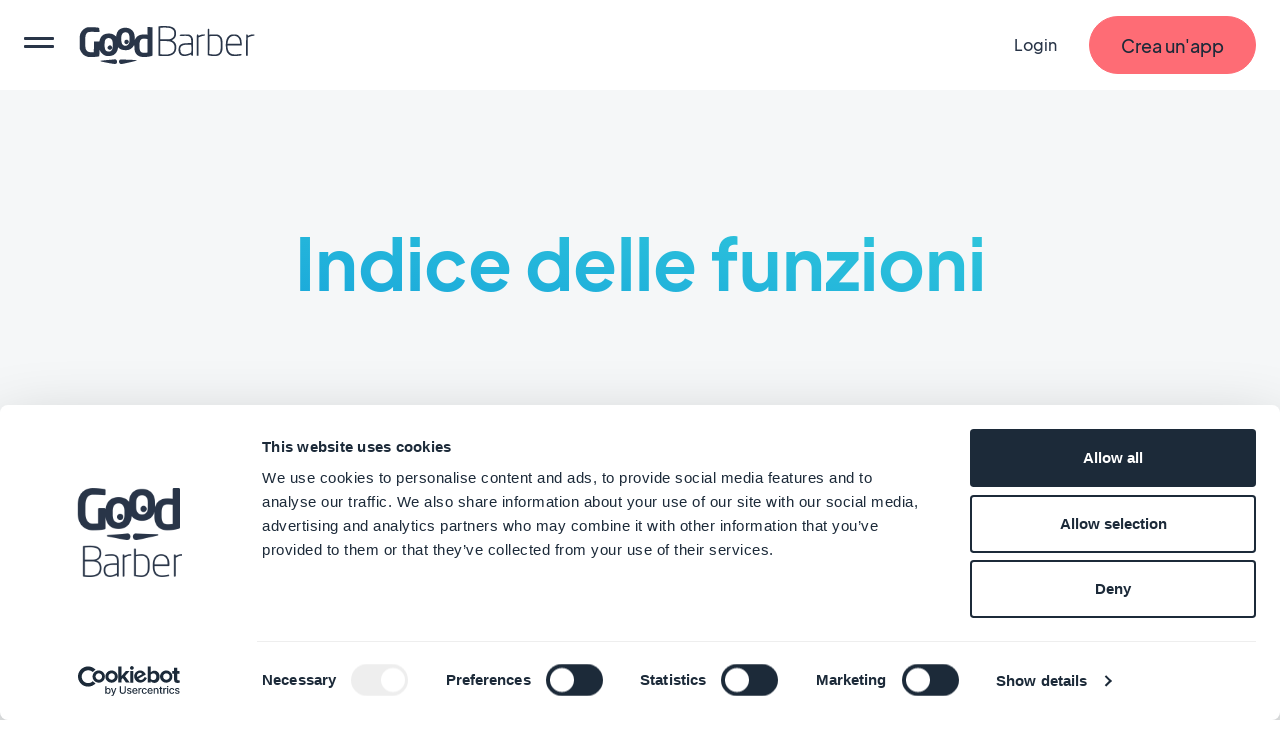

--- FILE ---
content_type: text/html; charset=utf-8
request_url: https://it.goodbarber.com/feature-index/
body_size: 25589
content:
<!DOCTYPE html><html lang="it"><head><title>Indice delle funzionalità e delle specifiche tecniche - GoodBarber</title><meta http-equiv="X-UA-Compatible" content="IE=Edge"><meta name="viewport" content="width=device-width, initial-scale=1, minimum-scale=1"><link rel='dns-prefetch' href="https://portal.ww-cdn.com"><link rel='dns-prefetch' href="https://gtm.goodbarber.com/"><link rel='dns-prefetch' href='https://consent.cookiebot.com' /><link rel='preconnect' href='https://consent.cookiebot.com' /><link rel='preconnect' href='https://www.google-analytics.com' /><link rel='preconnect' href='https://ssl.google-analytics.com' /><link rel='preconnect' href='https://gtm.goodbarber.com/' /><link rel='preconnect' href='https://portal.ww-cdn.com' /><link rel='preconnect' href='https://bat.bing.com' /><link rel='preconnect' href='https://googleads.g.doubleclick.net' /><link rel='preconnect' href='https://portal.ww-cdn.com' crossorigin><meta name="description" content="Scopri le numerose funzionalità disponibili su GoodBarber per creare la tua app."><meta property="og:type" content="website" /><meta property="og:image" content="https://portal.ww-cdn.com/portal_static/images/fb-og_image.c3a4ea24de35.jpg" /><meta property="og:image:width" content="1200" /><meta property="og:image:height" content="886" /><meta property="og:title" content="Indice delle funzionalità e delle specifiche tecniche - GoodBarber" /><meta property="og:site_name" content="GoodBarber" /><meta property="og:description" content="Scopri le numerose funzionalità disponibili su GoodBarber per creare la tua app." /><meta name="twitter:card" content="summary_large_image" /><meta name="twitter:title" content="Indice delle funzionalità e delle specifiche tecniche - GoodBarber" /><meta name="twitter:image" content="https://portal.ww-cdn.com/portal_static/images/twitter-og_image.65172a5db4fe.jpg" /><meta name="twitter:site" content="@goodbarberIT" /><meta name="twitter:creator" content="@goodbarberIT" /><meta name="twitter:description" content="Scopri le numerose funzionalità disponibili su GoodBarber per creare la tua app." /><meta name="robots" content="max-image-preview:large"><!-- Base Schema --><meta name="ai-agent" content="index, follow"><link rel="icon" type="image/jpg" href="https://blog.goodbarber.com/var/style/logo.jpg?v=1686488874" sizes="48x48"><link rel="shortcut icon"  type="image/jpg" href="https://blog.goodbarber.com/var/style/logo.jpg?v=1686488874" sizes="48x48"><meta property="og:locale" content="it_IT" /><meta name="apple-itunes-app" content="app-id=665149365"><meta property="fb:app_id" content="328714597156338" /><meta property="fb:pages" content="108103882632650" /><script type="application/ld+json">
{ "@context" : "https://schema.org",
  "@type" : "Organization",
  "name" : "GoodBarber",
  "brand": "GoodBarber",
  "url" : "https://it.goodbarber.com",
 "@id": "https://it.goodbarber.com/#GoodBarber",
  "logo" : "https://blog.goodbarber.com/photo/gal/pic/gal-25193923.jpg", 
  "sameAs" : ["https://www.facebook.com/goodbarber/",
 "https://twitter.com/goodbarber",
 "https://www.instagram.com/goodbarber/",
 "https://www.youtube.com/goodbarber",
 "https://en.wikipedia.org/wiki/GoodBarber",
"https://www.wikidata.org/wiki/Q105691175",
"https://www.g2.com/products/goodbarber/reviews",
"https://sourceforge.net/software/product/GoodBarber/",
"https://www.trustpilot.com/review/goodbarber.com"],
"address": {
    "@type": "PostalAddress",
    "addressLocality": "Ajaccio",
    "addressCountry": "FR",
        "streetAddress": "95 cours Napoleon",
        "postalCode": "20000",
       "telephone": ""}
}
</script><script type="application/ld+json">
{
"@context": "https://schema.org",
"@type": "SoftwareApplication",
"name": "GoodBarber App Builder",
"@id": "https://it.goodbarber.com/#GoodBarberAppBuilder",
"description": "Crea un'applicazione mobile senza saper programmare. App IOS, Android e PWA per l'eCommerce, il business e il tempo libero", 
"disambiguatingDescription": "Piattaforma di sviluppo No-code per applicazioni mobili che non richiede nessuna conoscenza di programmazione e permette di creare delle app senza programmare.",
"AlternateName": ["No-Code App builder", "app builder", "app maker",  "app creator"],
"image": "https://blog.goodbarber.com/photo/gal/pic/gal-23316667.jpg?v=1664043380",
"url": "https://it.goodbarber.com",  
"operatingSystem": ["ANDROID", "IOS", "WINDOWS", "macOS"],
"ApplicationCategory": ["https://www.wikidata.org/wiki/Q60741440",
"https://www.wikidata.org/wiki/Q30893933", "https://www.google.com/search?kgmid=/g/11dfh7rr72", "Mobile App development","No-Code development platform"],
"applicationSubCategory":"https://en.wikipedia.org/wiki/Mobile_app_development",
"potentialAction":[{"@type":"CreateAction",
"agent": {
    "@type": "Person"},
  "result": {
    "@type": "MobileApplication", 
    "name": "mobile app", 
    "Operatingsystem": ["ANDROID", "IOS", "Windows","MacOS"],
    "applicationCategory": "MobileApplication",
    "SameAs": "https://en.wikipedia.org/wiki/Mobile_app"  
  }
  }],
"sameAs":  ["https://www.crunchbase.com/organization/goodbarber",
"https://www.wikidata.org/wiki/Q105691175",
"https://www.g2.com/products/goodbarber/reviews",
"https://en.wikipedia.org/wiki/GoodBarber",
"https://sourceforge.net/software/product/GoodBarber/",
"https://www.trustpilot.com/review/goodbarber.com"],
"Publisher": {"@type": "Organization",
"@id": "https://it.goodbarber.com/#GoodBarber"},
"aggregateRating": {
"@type": "AggregateRating",
"Author": {
"@type": "Organization",
"name": "TRUSTPILOT"},
"url": "https://www.trustpilot.com/review/goodbarber.com",
"ratingValue": "4.5",
"ratingCount": "463"
},
"offers": {
"@type": "AggregateOffer",
"lowPrice": "0",
"highPrice": " ",
"priceCurrency": "EUR",
"offers": [
{
"@type": "Offer",
"availability": "https://schema.org/InStock",
"url": "https://it.goodbarber.com/pricing/ecommerce/"   
},
{
"@type": "Offer",
"availability": "https://schema.org/InStock",
"url": "https://it.goodbarber.com/pricing/"          
},
{
"@type": "Offer",
"availability": "https://schema.org/InStock",
"url": "https://it.goodbarber.com/pricing/reseller/"        
}
]
}
}
</script><!-- End of Base Schema --><link rel="alternate" hreflang="en" href="https://www.goodbarber.com/feature-index/"><link rel="alternate" hreflang="x-default" href="https://www.goodbarber.com/feature-index/"><link rel="alternate" hreflang="fr" href="https://fr.goodbarber.com/feature-index/"><link rel="alternate" hreflang="it" href="https://it.goodbarber.com/feature-index/"><link rel="alternate" hreflang="es" href="https://es.goodbarber.com/feature-index/"><link rel="alternate" hreflang="pt" href="https://pt.goodbarber.com/feature-index/"><link rel="alternate" hreflang="de" href="https://de.goodbarber.com/feature-index/"><link rel="alternate" hreflang="nl" href="https://nl.goodbarber.com/feature-index/"><link rel="alternate" hreflang="fi" href="https://fi.goodbarber.com/feature-index/"><link rel="alternate" hreflang="no" href="https://no.goodbarber.com/feature-index/"><link rel="alternate" hreflang="da" href="https://dk.goodbarber.com/feature-index/"><link rel="alternate" hreflang="sv" href="https://se.goodbarber.com/feature-index/"><link rel="canonical" href="https://it.goodbarber.com/feature-index/"><meta property="og:url" content="https://it.goodbarber.com/feature-index/" /><link rel="icon" type="image/png" href="https://portal.ww-cdn.com/portal_static/images/favicon-32x32.5df3cb8cb3aa.png" sizes="32x32"><link rel="icon" type="image/png" href="https://portal.ww-cdn.com/portal_static/images/favicon-16x16.e897d504ca9f.png" sizes="16x16"><style type="text/css">*,*::before,*::after{box-sizing:border-box}*::-webkit-scrollbar{display:none}body{font-family:Jakarta,Arial,sans-serif !important;margin:0;font-size:1rem;font-weight:400;line-height:1.5;color:#212529;background-color:#fff;-webkit-text-size-adjust:100%;-webkit-tap-highlight-color:rgba(0,0,0,0)}ul{margin-block-end:0}button{padding:0;margin:0;appearance:none;background:0;border:0;color:inherit;font:inherit;-webkit-appearance:none;cursor:pointer}:root{--begonia25:#fff9f1;--begonia30:#fff6ea;--begonia50:#fff2e3;--begonia75:#ffe8db;--begonia100:#feddd2;--begonia125:#ffd3cc;--begonia150:#ffc9c5;--begonia200:#ffb5ba;--begonia350:#ff7f86;--begonia400:#fe6c75;--begonia450:#f06069;--begonia500:#e1545d;--gunpowder15:#f9fcfd;--gunpowder20:#f6fbfd;--gunpowder30:#f3f9fd;--gunpowder40:#eff7fc;--gunpowder50:#eaf4fb;--gunpowder75:#dfeefb;--gunpowder100:#d6e8f9;--gunpowder150:#c8ddf2;--gunpowder200:#b9d0e7;--gunpowder250:#adc3da;--gunpowder300:#a0b5cc;--gunpowder350:#96a9c0;--gunpowder400:#889bb2;--gunpowder450:#7d8ea5;--gunpowder500:#728198;--gunpowder550:#67758c;--gunpowder600:#59677e;--gunpowder650:#4e5a71;--gunpowder700:#424e65;--gunpowder710:#3f4960;--gunpowder750:#364156;--gunpowder800:#293548;--gunpowder850:#1c2a39;--gunpowder900:#0f1d2c;--gunpowder950:#02101f;--cerulean15:#f7fdff;--cerulean20:#f4fcff;--cerulean25:#f2fbff;--cerulean30:#effaff;--cerulean40:#e9f9ff;--cerulean50:#e4f7ff;--cerulean60:#dff6ff;--cerulean75:#d7f3ff;--cerulean100:#c8efff;--cerulean200:#93dfff;--cerulean300:#5ccfff;--cerulean400:#31bcf6;--cerulean450:#23aee8;--cerulean500:#15a0da;--cerulean600:#0089c2;--cerulean700:#006792;--cerulean800:#004461;--cerulean900:#002331;--accent-red:var(--begonia400);--accent-blue:var(--cerulean400);--accent-orange:#ffb421;--accent-purple:#8c83f0;--accent-green:#4dd35b}:root{--gap-XXL:128px;--gap-XL:96px;--gap-L:64px;--gap-M:40px;--gap-S:24px;--gap-XS:16px;--gap-XXS:8px;--gap-XXXS:4px;--radius-max:600px;--radius-L:40px;--radius-M:20px;--radius-S:16px;--radius-XS:12px;--radius-XXS:4px}@media screen and (max-width:1400px){:root{--gap-XXL:96px;--gap-XL:64px;--gap-L:48px;--gap-M:32px;--gap-S:16px;--gap-XS:16px;--gap-XXS:8px;--gap-XXXS:2px}}@media screen and (max-width:768px){:root{--gap-XXL:72px;--gap-XL:48px;--gap-L:32px;--gap-M:24px;--gap-S:12px;--gap-XS:8px;--gap-XXS:4px;--radius-L:32px;--radius-M:16px;--radius-S:12px;--radius-XS:8px}}:root{--txt-h1:66px;--txt-h2:44px;--txt-h3:24px;--txt-h4:18px;--txt-h5:16px;--txt-h6:14px;--txt-xxs:10px;--txt-xs:12px;--txt-s:14px;--txt-m:16px;--txt-l:18px;--txt-xl:24px;--txt-xxl:48px;--txt-xxxl:56px}@media screen and (max-width:1400px){:root{--txt-h1:64px;--txt-h2:40px;--txt-h3:22px;--txt-xl:22px;--txt-xxl:44px}}@media screen and (max-width:768px){:root{--txt-h1:44px;--txt-h2:34px;--txt-h3:19px;--txt-h4:17px;--txt-h5:15px;--txt-h6:13.5px;--txt-s:13.5px;--txt-m:15px;--txt-l:16.5px;--txt-xl:19px;--txt-xxl:40px}}:root{--maincontainer:1280px;--headerheight:90px;--windowheight:100vh}.lpblock{--background:#f5f7f8;background:var(--background);position:relative}.lpblock-inner{position:relative;display:flex;flex-direction:row;flex-wrap:wrap;justify-content:space-between;max-width:var(--maincontainer);margin:0 auto}.lpblock-wrapper{display:flex;flex-direction:column;width:100%}.lpblock-wrapper--ot{width:calc(33% - 12px)}.lpblock--magnet{padding-bottom:72px}@media screen and (max-width:992px){:root{--maincontainer:100%}.lpblock-inner{flex-direction:column;padding:0 6%}.lpblock--magnet{padding-bottom:64px}.lpblock-wrapper--ot{width:100%}}@media screen and (min-width:768px) and (max-width:992px){.lpblock-inner{padding:0 8%}}@media screen and (min-width:992px) and (max-width:1200px){:root{--maincontainer:90%}}@media screen and (min-width:1200px) and (max-width:1400px){:root{--maincontainer:96%}}.gbcta::before{content:"";position:absolute;display:block;top:0;left:0;height:100%;width:100%;transform-origin:center}.gbcta{--background:var(--begonia400);--backgroundhover:var(--begonia200);--shadowcolor:transparent;--color:var(--gunpowder850);--colorhover:var(--color);--height:58px;--sidepadding:32px;--bordercolor:var(--background);--bordercolorhover:var(--backgroundhover);--bordersize:1px;display:flex;flex-flow:column nowrap;justify-content:center;text-align:center;flex:0 0 auto;align-self:flex-start;text-decoration:none;font-weight:500;position:relative;min-height:var(--height);padding:0 var(--sidepadding)}.gbcta::before{background:var(--background);border:var(--bordersize) solid var(--bordercolor);border-radius:1000em;transition:all 200ms ease-in-out;z-index:0;box-shadow:0 6px 30px rgba(var(--shadowcolor),0.35)}.gbcta-icon{flex-shrink:0}.gbcta-txt{position:relative;z-index:2;color:var(--color);font-size:var(--txt-l);font-weight:500}.gbcta:hover::before{background:var(--backgroundhover);border-color:var(--bordercolorhover);box-shadow:none}.gbcta:hover .gbcta-txt{color:var(--colorhover)}.gbcta--white{--background:#fff;--shadowcolor:#15a0da;--color:#15a0da}.gbcta--white:hover::before{box-shadow:0 0 0 3px #15a0da inset}.gbcta--white::before{box-shadow:0 0 0 3px #15a0da inset}.gbcta--whitegrey{--background:#fff;--shadowcolor:#3f4960;--color:#3f4960}.gbcta--primaryinvert{--background:#fff;--color:var(--begonia400);--backgroundhover:var(--begonia75);--colorhover:var(--begonia500)}.gbcta--secondary{--background:#fff;--color:var(--begonia400);--backgroundhover:var(--begonia75);--colorhover:var(--begonia500);--bordercolor:var(--color);--bordercolorhover:var(--colorhover)}.gbcta--secondaryinvert{--background:var(--begonia400);--color:#fff;--backgroundhover:var(--begonia500);--bordercolor:var(--color);--bordercolorhover:var(--colorhover)}.gbcta--secondarydark{--background:var(--gunpowder710);--color:var(--begonia400);--colorhover:var(--begonia500);--backgroundhover:var(--gunpowder800);--bordercolor:var(--color);--bordercolorhover:var(--colorhover)}.gbcta--secondarylegacy{--background:#fff;--color:var(--cerulean400);--colorhover:var(--cerulean500);--backgroundhover:var(--cerulean75);--bordercolor:var(--color);--bordercolorhover:var(--colorhover)}.gbcta--secondarylegacyinvert{--background:var(--cerulean400);--color:#fff;--backgroundhover:var(--cerulean500);--bordercolor:var(--color);--bordercolorhover:var(--colorhover)}.gbcta--secondarylegacydark{--background:var(--gunpowder710);--color:var(--cerulean400);--colorhover:var(--cerulean500);--backgroundhover:var(--gunpowder800);--bordercolor:var(--color);--bordercolorhover:var(--colorhover)}.gbcta--primarywhite{--background:#fff}.gbcta--primarycerulean{--background:var(--cerulean400);--backgroundhover:var(--cerulean200)}.gbcta--primaryaquagreen{--background:#16d8a8;--backgroundhover:#63ffd8}.gbcta--primarygunpowder{--background:var(--gunpowder710);--backgroundhover:var(--gunpowder900)}.gbcta--secondarygunpowder{--background:transparent;--bordercolor:var(--gunpowder750);--backgroundhover:rgba(63,73,96,0.10);--bordercolorhover:transparent}.gbcta--secondarygunpowderalt{--background:transparent;--bordercolor:transparent;--backgroundhover:rgba(63,73,96,0.10);--bordercolorhover:transparent}.gbcta--secondarywhite{--background:transparent;--color:#fff;--bordercolor:#fff;--backgroundhover:rgba(192,213,255,0.15);--bordercolorhover:transparent}.gbcta--secondarywhitealt{--background:transparent;--bordercolor:transparent;--color:#fff;--backgroundhover:rgba(192,213,255,0.15);--bordercolorhover:transparent}@media screen and (max-width:768px){.gbcta{--height:48px;--sidepadding:20px}.gbcta .gbcta-txt{font-size:var(--txt-m)}.gbcta--fullwide{width:100%}.gbcta--light{font-weight:400}}#gbhead{--gbnavbg:rgba(28,42,57,.9);--gbnavsubbg:var(--gbnavbg);--gbnavmain:#f5f7f8;--gbnavsubmain:#f5f7f8;--gbnavaccent:#15a0da;--gbnavaccenthover:var(--gbnavaccent);--gbnavitembg:rgba(0,158,217,0.15);--gbnavfaiconfilter:invert(1);--gbnaviconhoverfilter:invert(50%) sepia(81%) saturate(582%) hue-rotate(154deg) brightness(91%) contrast(90%);--gbnavfaiconhoverfilter:invert(50%) sepia(81%) saturate(582%) hue-rotate(154deg) brightness(91%) contrast(90%);--gbnavcollight:rgba(255,255,255,0.05);position:sticky;top:0;z-index:10}#gbhead.gbhead--crystal{--gbnavbg:rgba(255,255,255,1);--gbnavsubbg:rgba(28,42,57,.9);--gbnavmain:var(--gunpowder800);--gbnavsubmain:#f5f7f8;--gbnavaccent:var(--begonia400);--gbnavaccenthover:var(--begonia450);--gbnavitembg:rgba(63,73,96,0.10);--gbnaviconhoverfilter:invert(57%) sepia(30%) saturate(873%) hue-rotate(308deg) brightness(92%) contrast(125%);--gbnavfaiconhoverfilter:invert(66%) sepia(78%) saturate(3657%) hue-rotate(316deg) brightness(104%) contrast(99%);--gbnaviconhoverfilter:invert(1) invert(66%) sepia(78%) saturate(3657%) hue-rotate(316deg) brightness(104%) contrast(99%)}.gbhead-banner{text-align:center;background-color:#30c7dc;color:white;padding:12px;font-size:14px}.gbhead-banner--info{background-color:#1c2a39;text-transform:uppercase}.gbhead-banner a{color:inherit;text-decoration:underline}#gbnavbar{position:relative;width:100%;height:90px;z-index:10;display:flex;flex-flow:row nowrap;align-items:center;background-color:var(--gbnavbg);animation:navslide 500ms ease-out}#gbnavbar{backdrop-filter:blur(10px);-webkit-backdrop-filter:blur(10px)}#goodbarber-logo{display:flex;position:relative;margin-right:auto}#goodbarber-logo>svg{fill:var(--gbnavmain) !important}#goodbarber-logo.hide{display:none}#gbmain{padding:0;margin:0;flex:1 0 auto;list-style:none;display:flex}.gbmain-item,.gbnavbar-login{display:flex;align-items:center;padding:16px 24px;font-size:16px;font-weight:500;color:var(--gbnavmain);position:relative;cursor:pointer}.gbmain-itembtn,.gbnavbar-loginbtn{display:flex;align-items:center;width:100%}.gbmain-item-link,.gbnavbar-login-link{display:block;text-decoration:none;color:inherit}.gbmain-item svg,.gbnavbar-login svg{fill:currentColor;transition:transform 200ms ease-out}.gbnavbar-login{color:var(--gbnavmain);text-decoration:none}.gbcta.gbcta--nav{align-self:center;margin-left:8px}.gbsticker{background:#15a0da;color:#FFFF;font-size:.8em;margin-left:.5em;padding:4px 8px;border-radius:1000em}#menus{display:none;position:absolute;width:100%;padding-top:30px;bottom:-30px;z-index:9}#gbnavbar-backmobile{display:flex;position:relative}#gbnavbar-backmobile.gbnavbar-backmobile--hidden{display:none}.menu-submenu{display:none;z-index:9;overflow:scroll;position:absolute;left:0;right:0;width:100%;margin:auto;max-height:calc(100vh - 140px);transition:visibility .1s,opacity .1s linear;transition-duration:.1s;background-color:var(--gbnavsubbg);flex-flow:row wrap;color:var(--gbnavsubmain)}.menu-submenu--active{display:flex !important}.menu-submenu--active{backdrop-filter:blur(10px);-webkit-backdrop-filter:blur(10px)}.menu-column{flex-basis:33.3333333%;list-style:none;padding:0;margin:8px 0 16px 0}.menu-column--full{flex-basis:100%}.menu-item{margin-bottom:28px;font-size:18px}.menu-icon{margin-right:14px}.menu-icon--oneline{margin-right:auto}.menu-icon--fapro{height:30px;filter:var(--gbnavfaiconfilter);-webkit-filter:var(--gbnavfaiconfilter)}.menu-icon--faprolink{height:24px;filter:var(--gbnavfaiconfilter);-webkit-filter:var(--gbnavfaiconfilter)}.menu-title{font-size:16px;font-weight:300;margin-bottom:40px;display:flex;align-items:center}.menu-title--bold{font-weight:700}.menu-link{text-decoration:none;color:inherit;display:flex;flex-flow:row nowrap;align-items:center;color:var(--gbnavsubmain)}.menu-link--bold{font-weight:700}.menu-link--italic{font-style:italic}.menu-link:hover{color:var(--gbnavaccent)}.menu-link:hover .menu-icon{filter:var(--gbnaviconhoverfilter) !important;-webkit-filter:var(--gbnaviconhoverfilter) !important}.menu-link:hover .menu-icon--faprolink{filter:var(--gbnavfaiconhoverfilter) !important;-webkit-filter:var(--gbnavfaiconhoverfilter) !important}.menu-link:hover .arrow{display:block}.menu-col-light{display:flex;flex-direction:column;background-color:var(--gbnavcollight);border-radius:15px;padding:24px 24px 8px 24px}.menu-col-light+.menu-col-light{margin-top:24px}.arrow{border-right:2px solid var(--gbnavaccent);border-bottom:2px solid var(--gbnavaccent);width:8px;height:8px;margin-left:3px;margin-right:3px;margin-top:0;transition:.5s;transform:rotate(-45deg);margin-left:4px;display:none}.menu-info-block-title,.menu-info-block-link{font-weight:700;display:block;padding-bottom:8px;padding-top:10px}.menu-info-block-title{font-size:18px}.menu-info-block-link{font-size:16px}.menu-info-block-text{font-weight:300;padding-bottom:8px;padding-top:10px;display:block}.centered-menu-item{text-align:center;font-size:18px;font-weight:700}.link_all{color:var(--gbnavaccent);text-decoration:none}.link_all:hover{color:color-mix(in srgb,var(--gbnavaccent),#fff 15%);transition:color 100ms ease-out}.link_all--bold{font-weight:700}.link_all--full{clear:both;width:100%;text-align:center}@media screen and (max-width:768px){#goodbarber-logo{width:150px}.link_all--full{text-align:start}}.row{--bs-gutter-x:1.5rem;--bs-gutter-y:0;display:flex;flex-wrap:wrap;margin-top:calc(var(--bs-gutter-y) * -1);margin-right:calc(var(--bs-gutter-x) * -.5);margin-left:calc(var(--bs-gutter-x) * -.5)}.row>*{flex-shrink:0;width:100%;max-width:100%;padding-right:calc(var(--bs-gutter-x) * .5);padding-left:calc(var(--bs-gutter-x) * .5);margin-top:var(--bs-gutter-y)}.col-12{flex:0 0 auto;width:100%}@media screen and (min-width:768px){.col-md-4{flex:0 0 auto;width:33.33333333%}}</style><style type="text/css" media="(max-width: 1399px)">#gbnavbar-burger>span::after,#gbnavbar-burger>span{border-radius:10px;width:100%;height:3px;background-color:var(--gbnavmain);position:absolute;left:0;transition:transform .3s ease-in-out}#gbhead{overflow:hidden}#gbnavbar{padding:0 24px}#gbnavbar-burger{display:block;appearance:none;padding:0;margin:0;margin-right:24px;position:relative;min-width:30px;height:100%;overflow:auto}#gbnavbar-burger>span{top:50%;transform:translateY(-8px)}#gbnavbar-burger>span::after{content:"";transform:translateY(8px)}#gbnavbar-burger.gbnavbar-burger--cross>span{transform:translateY(0) rotateZ(45deg)}#gbnavbar-burger.gbnavbar-burger--cross>span::after{transform:translateY(0) rotateZ(-90deg)}#gbmain{flex-direction:column;justify-content:flex-start;position:absolute;top:0;left:0;width:100vw;height:100vh;margin-top:90px;border-top:1px solid rgba(245,247,248,0.5);background-color:var(--gbnavbg);overflow:auto;transform:translate3d(-100%,0,0);transition:transform 300ms ease-out}#gbmain{backdrop-filter:blur(10px);-webkit-backdrop-filter:blur(10px)}#gbmain.active{display:flex;transform:translate3d(0,0,0)}.gbmain-item{padding-left:24px;margin-top:24px;font-weight:700}.gbmain-item+.gbmain-item{margin-top:8px}.gbmain-item svg{transform:rotate(-90deg)}.gbmain-item:hover{color:var(--gbnavaccent)}#menus{display:flex !important;padding-top:0;bottom:0;z-index:-1;pointer-events:none}#menus.menus--open{pointer-events:auto;z-index:9}#menus.menus--open .menu-submenu{display:block}.menu-submenu{max-width:100%;top:0;border-radius:0;display:flex;right:0;max-height:calc(var(--windowheight, 100vh) - var(--headerheight, 90px));border-top:1px solid rgba(245,247,248,0.5);transform:translate3d(100%,0,0);display:none;transition:transform 300ms ease-out;padding:24px}.menu-submenu{backdrop-filter:blur(10px);-webkit-backdrop-filter:blur(10px)}.menu-submenu--active{transform:translate3d(0,0,0)}#arrow-left{transform:rotate(135deg);border-right:3px solid var(--gbnavmain);border-bottom:3px solid var(--gbnavmain);width:16px;height:16px;margin-left:3px;margin-right:3px;margin-bottom:-1px}#gbnavbar-backmobile{align-items:center;color:var(--gbnavmain);margin-right:auto}#gbnavbar-backmobiletitle{margin-left:8px}#hidden-menu1 div.menu-column{order:3}#hidden-menu1 .link_all{order:2;margin-bottom:24px}@media screen and (max-width:768px){#gbnavbar{padding:0 12px}#gbnavbar-burger{margin-right:12px}.gbnavbar-login{display:none;padding:0}.gbnavbar-login--shown{display:flex}.menu-column{flex-basis:100%}.gbcta.gbcta--nav{display:none}.gbcta.gbcta--nav.gbcta--shown{display:flex}}</style><style type="text/css">@font-face{font-family:"Jakarta";font-weight:800;font-style:normal;font-display:swap;src:local(''),url('https://portal.ww-cdn.com/portal_static/2021/fonts2021/LIGHT/PlusJakartaSans-ExtraBold.0088e6b47383.woff2') format('woff2'),url('https://portal.ww-cdn.com/portal_static/2021/fonts2021/LIGHT/PlusJakartaSans-ExtraBold.f6efa1bf3cc2.woff') format('woff'),url('https://portal.ww-cdn.com/portal_static/2021/fonts2021/LIGHT/PlusJakartaSans-ExtraBold.709c900e0f9b.ttf') format('truetype')}@font-face{font-family:"Jakarta";font-weight:400;font-style:normal;font-display:swap;src:local(''),url('https://portal.ww-cdn.com/portal_static/2021/fonts2021/LIGHT/PlusJakartaSans-Regular.6981b8f0c13b.woff2') format('woff2'),url('https://portal.ww-cdn.com/portal_static/2021/fonts2021/LIGHT/PlusJakartaSans-Regular.c2cc6b7f70a3.woff') format('woff'),url('https://portal.ww-cdn.com/portal_static/2021/fonts2021/LIGHT/PlusJakartaSans-Regular.e733e61a85bd.ttf') format('truetype')}@font-face{font-family:"Jakarta";font-weight:700;font-style:normal;font-display:swap;src:local(''),url('https://portal.ww-cdn.com/portal_static/2021/fonts2021/LIGHT/PlusJakartaSans-Bold.41bcaa66b438.woff2') format('woff2'),url('https://portal.ww-cdn.com/portal_static/2021/fonts2021/LIGHT/PlusJakartaSans-Bold.729d99c4679c.woff') format('woff'),url('https://portal.ww-cdn.com/portal_static/2021/fonts2021/LIGHT/PlusJakartaSans-Bold.9065f53f5881.ttf') format('truetype')}</style><link rel="alternate stylesheet" id="ff_ccs" type="text/css" media="(min-width: 1400px)" href="https://portal.ww-cdn.com/portal_static/portal2021/navigation.ee2b05cf91e6.css" onload="this.rel='stylesheet'"/><script>window.dataLayer=window.dataLayer||[];function gtag(){dataLayer.push(arguments)}gtag("consent","default",{ad_personalization:"denied",ad_storage:"denied",ad_user_data:"denied",analytics_storage:"denied",functionality_storage:"denied",personalization_storage:"denied",security_storage:"granted",wait_for_update:500});gtag("set","ads_data_redaction",true);gtag("set","url_passthrough",true);;</script><script>if(navigator.userAgent.toLowerCase().search("firefox")){document.getElementById('ff_ccs').rel='stylesheet';}function getCookie(cname){var name=cname+"=";var decodedCookie=decodeURIComponent(document.cookie);var ca=decodedCookie.split(';');for(var i=0;i<ca.length;i++){var c=ca[i];while(c.charAt(0)==' '){c=c.substring(1);}if(c.indexOf(name)==0){return c.substring(name.length,c.length);}}return"";}var session=getCookie("gbusersession");var session_status="visitor";var session_userid=null;if(session!=""){session_status=session.split("|")[0];if(session_status!="visitor"){session_userid=session.split("|")[1];}}var group=getCookie("xpelastic");if(group!="B"){group="A";}window.dataLayer=window.dataLayer||[];if(session_userid!=null){dataLayer.push({"userStatus":session_status,"userId":session_userid,"testgroup":group});}else{dataLayer.push({"userStatus":session_status,"testgroup":group});}(function(w,d,s,l,i){w[l]=w[l]||[];w[l].push({'gtm.start':new Date().getTime(),event:'gtm.js'});var f=d.getElementsByTagName(s)[0],j=d.createElement(s),dl=l!='dataLayer'?'&l='+l:'';j.async=true;j.src='https://gtm.goodbarber.com/gtm.js?id='+i+dl;f.parentNode.insertBefore(j,f);})(window,document,'script','dataLayer','GTM-5M43XL6');;</script><script id="Cookiebot" src="https://consent.cookiebot.com/uc.js" data-blockingmode="auto" data-cbid="4af41cf2-567e-477a-b28d-dda4276518d5" type="text/javascript"></script><script>function CookiebotCallback_OnAccept(){setCookie('permission_cookie','y',10);}window.addEventListener("CookiebotOnDialogInit",function(){if(Cookiebot.getDomainUrlParam("monitoring")==="1"){Cookiebot.setOutOfRegion();}});;</script><link rel="preload" href="https://portal.ww-cdn.com/portal_static/portal2021/style_feature-index.2eaf4053e6a7.css" as="style" onload="this.onload=null;this.rel='stylesheet'"><link rel="stylesheet" href="https://portal.ww-cdn.com/portal_static/portal2021/style_feature-index.2eaf4053e6a7.css" as="style"><noscript><link rel="stylesheet" type="text/css" href="https://portal.ww-cdn.com/portal_static/portal2021/style_feature-index.2eaf4053e6a7.css" /></noscript></head><body><noscript><iframe src="https://www.googletagmanager.com/ns.html?id=GTM-5M43XL6" height="0" width="0" style="display:none;visibility:hidden"></iframe></noscript><header id="gbhead" class="gbhead--crystal"><svg style="display:none" xmlns="http://www.w3.org/2000/svg" width="24" height="21"
                                viewBox="0 0 24 24"><path id="arrowdownsvg" d="M16.59 8.59L12 13.17 7.41 8.59 6 10l6 6 6-6z"></path></svg><div id="gbhead-top"><nav id="gbnavbar"><button id="gbnavbar-burger" title="menu" aria-label="menu"><span></span></button><a href="https://it.goodbarber.com" class="" id="goodbarber-logo"><svg xmlns="http://www.w3.org/2000/svg"
 width="177.000000px" height="38.000000px" viewBox="0 0 177.000000 38.000000" style="fill: #fff"
 preserveAspectRatio="xMidYMid meet"><title>GoodBarber</title><g transform="translate(-9.000000,49.000000) scale(0.0350,-0.03500)"
 stroke="none"><path d="M2583 1393 l-23 -4 0 -418 0 -419 31 -6 c50 -10 234 -7 288 5 112 24
176 94 187 206 11 100 -26 182 -98 219 l-30 16 28 18 c69 42 94 91 94 181 0
110 -56 173 -178 198 -50 10 -252 13 -299 4z m310 -54 c21 -6 55 -25 75 -43
33 -31 36 -39 39 -97 5 -84 -16 -126 -77 -156 -39 -21 -59 -23 -182 -23 l-138
0 0 165 0 164 58 4 c72 5 176 -2 225 -14z m-13 -380 c31 -7 65 -23 85 -41 62
-54 70 -181 15 -259 -40 -55 -155 -84 -292 -73 l-78 7 0 188 0 189 110 0 c60
0 132 -5 160 -11z"/><path d="M495 1353 c-70 -24 -146 -101 -171 -173 -16 -47 -19 -84 -19 -245 l0
-190 33 -68 c40 -80 98 -129 181 -154 44 -12 79 -14 171 -9 63 3 129 10 145
14 l30 8 6 105 c3 57 6 96 7 86 7 -66 93 -156 168 -177 65 -18 172 -8 225 21
58 32 105 96 120 164 l12 55 21 -19 c12 -11 41 -29 66 -40 57 -26 182 -29 238
-5 43 18 97 66 120 109 17 30 17 30 23 -66 4 -80 10 -104 33 -143 56 -96 154
-128 327 -108 56 7 113 18 128 25 l26 12 0 405 0 405 -72 3 -73 3 0 -109 0
-109 -73 5 c-128 8 -223 -34 -267 -117 l-19 -36 -1 52 c-1 133 -45 218 -139
266 -92 46 -224 35 -305 -27 -39 -29 -75 -98 -83 -156 l-6 -39 -31 23 c-65 49
-98 60 -181 60 -134 0 -216 -56 -253 -174 l-17 -55 -75 0 -75 0 -3 -152 -3
-153 -71 0 c-87 0 -126 21 -154 82 -16 36 -19 66 -19 213 0 150 2 175 20 209
38 76 55 81 231 78 l155 -3 -3 57 c-3 55 -5 58 -33 66 -16 5 -88 11 -160 13
-106 4 -139 2 -180 -12z m1184 -149 c37 -26 51 -74 51 -176 0 -113 -17 -154
-74 -182 -36 -17 -43 -18 -80 -5 -54 19 -76 59 -83 152 -11 147 31 227 121
227 23 0 52 -7 65 -16z m-477 -171 c38 -35 48 -68 48 -168 0 -144 -30 -195
-115 -195 -86 0 -119 53 -119 190 0 115 17 163 66 185 40 18 93 13 120 -12z
m1001 1 l37 -7 0 -193 0 -193 -54 -6 c-60 -8 -114 5 -139 33 -49 54 -48 281 1
336 31 34 76 43 155 30z"/><path d="M1600 990 c-39 -39 -11 -110 43 -110 29 0 67 39 67 68 0 29 -34 62
-65 62 -14 0 -34 -9 -45 -20z"/><path d="M1125 825 c-14 -13 -25 -33 -25 -45 0 -29 35 -60 68 -60 57 0 83 69
42 110 -27 27 -56 25 -85 -5z"/><path d="M3965 1307 c-3 -6 -4 -176 -3 -377 l3 -365 60 -13 c33 -7 99 -11 147
-9 70 2 92 7 120 26 80 55 102 126 96 313 -4 148 -18 191 -78 241 -40 34 -80
41 -201 35 l-99 -5 0 84 c0 77 -2 83 -20 83 -11 0 -23 -6 -25 -13z m302 -213
c60 -45 68 -74 68 -239 0 -172 -11 -208 -73 -247 -31 -19 -50 -22 -114 -21
-43 1 -92 4 -108 8 l-30 7 2 251 3 252 35 7 c19 3 70 6 112 5 60 -2 83 -7 105
-23z"/><path d="M3175 1147 c-37 -28 -8 -37 103 -30 166 9 207 -18 214 -143 l3 -59
-120 -5 c-136 -6 -184 -23 -222 -80 -30 -44 -32 -158 -4 -210 48 -90 168 -104
322 -36 12 5 18 1 22 -14 4 -16 12 -21 29 -18 l23 3 0 240 c0 220 -2 243 -20
280 -11 22 -35 50 -54 62 -31 21 -46 23 -156 23 -86 0 -127 -4 -140 -13z m323
-386 c2 -66 -1 -108 -9 -117 -18 -22 -119 -55 -175 -57 -92 -3 -134 42 -134
146 0 44 5 62 23 82 31 36 103 54 207 52 l85 -2 3 -104z"/><path d="M3650 855 l0 -305 25 0 25 0 0 261 0 260 46 21 c26 11 67 23 93 27
32 4 47 11 49 24 3 14 -4 17 -48 17 -31 0 -68 -8 -92 -20 -23 -11 -43 -20 -44
-20 -1 0 -4 9 -7 20 -3 12 -14 20 -26 20 -21 0 -21 -2 -21 -305z"/><path d="M4601 1139 c-88 -45 -127 -150 -119 -324 5 -117 26 -174 81 -222 52
-45 103 -57 222 -49 122 7 145 13 145 37 0 22 -11 23 -120 9 -153 -20 -245 27
-269 138 -6 29 -11 66 -11 82 l0 30 203 2 202 3 -2 78 c-2 95 -28 155 -86 201
-35 28 -47 31 -120 34 -69 3 -89 -1 -126 -19z m182 -33 c61 -26 89 -70 102
-163 l7 -53 -182 0 -182 0 6 48 c4 26 17 67 29 92 37 76 138 111 220 76z"/><path d="M5067 1153 c-4 -3 -7 -141 -7 -305 l0 -298 25 0 25 0 0 259 0 259 46
23 c26 12 69 24 95 27 40 4 49 8 49 23 0 16 -8 19 -50 19 -31 0 -66 -8 -90
-20 -22 -11 -41 -20 -43 -20 -3 0 -7 9 -10 20 -5 19 -27 27 -40 13z"/><path d="M1112 429 c-112 -9 -207 -20 -210 -23 -14 -14 24 -25 211 -61 216
-41 238 -40 257 10 12 31 -1 70 -29 84 -11 6 -21 10 -23 10 -2 -1 -95 -10
-206 -20z"/><path d="M1450 433 c-32 -22 -25 -92 11 -112 24 -13 45 -11 249 35 123 27 225
54 227 60 3 9 -48 14 -174 18 -98 3 -204 8 -235 10 -39 3 -63 -1 -78 -11z"/></g></svg></a><button id="gbnavbar-backmobile" class="gbnavbar-backmobile--hidden"><div id="arrow-left"></div><span id="gbnavbar-backmobiletitle"></span></button><ul id="gbmain"><li id="btn2" class="gbmain-item gbmain-item--arrow" data-target="hidden-menu2"><button class="gbmain-itembtn">Prodotto<svg xmlns="http://www.w3.org/2000/svg" width="24" height="21" viewbox="0 0 24 24"><use xlink:href="#arrowdownsvg"></use></svg></button></li><li id="btn1" class="gbmain-item gbmain-item--arrow" data-target="hidden-menu1"><button class="gbmain-itembtn">Soluzioni<svg xmlns="http://www.w3.org/2000/svg" width="24" height="21" viewbox="0 0 24 24"><use xlink:href="#arrowdownsvg"></use></svg></button></li><li id="btn3" class="gbmain-item gbmain-item--arrow" data-target="hidden-menu4"><button class="gbmain-itembtn">Rivenditori<svg xmlns="http://www.w3.org/2000/svg" width="24" height="21" viewbox="0 0 24 24"><use xlink:href="#arrowdownsvg"></use></svg></button></li><li id="btn4" class="gbmain-item gbmain-item--arrow" data-target="hidden-menu3"><button class="gbmain-itembtn">Risorse  <svg xmlns="http://www.w3.org/2000/svg" width="24" height="21" viewbox="0 0 24 24"><use xlink:href="#arrowdownsvg"></use></svg></button></li><li id="btn5" class="gbmain-item"><a href="https://it.goodbarber.com/pricing/" class="gbmain-item-link">Prezzi</a></li></ul><a href="https://it.goodbarber.com/login/" class="gbnavbar-login" id="login_button">Login</a><a href="https://it.goodbarber.com/create/" class="gbcta gbcta--nav"  data-creation_id="none"><span class="gbcta-txt" data-small="Inizia">Crea un'app</span></a></nav></div><div id="menus"><div id="hidden-menu1" class="menu-submenu"><ul class="menu-column"><li class="menu-title">TENDENZE PRINCIPALI DELLE APP</li><li class="menu-item"><a href="https://it.goodbarber.com/ecommerce/" class="menu-link menu-link--bold"><img class="menu-icon" width="30" height="30" src="https://portal.ww-cdn.com/portal_static/svg/base2021/bag-shopping-light.e498ab45760b.svg" loading="lazy" alt="" />eCommerce</a></li><li class="menu-item"><a href="https://it.goodbarber.com/membership/" class="menu-link menu-link--bold"><img class="menu-icon menu-icon--faprolink" width="30" height="30" src="https://portal.ww-cdn.com/portal_static/svg/dollar_mobile.0da9c4ca5fe2.svg" loading="lazy" alt="" />Sistemi di abbonamento</a></li><li class="menu-item"><a href="https://it.goodbarber.com/rag-chatbot/" class="menu-link menu-link--bold"><img class="menu-icon menu-icon--faprolink" width="30" height="30" src="https://portal.ww-cdn.com/portal_static/svg/fapro/light/user-robot.6d6cba47b823.svg" loading="lazy" alt="" />RAG Chatbot</a></li><li class="menu-item"><a href="https://it.goodbarber.com/elearning-app/" class="menu-link menu-link--bold"><img class="menu-icon" width="30" height="30" src="https://portal.ww-cdn.com/portal_static/svg/base2021/graduation-cap-light.2ab033c8ff14.svg" loading="lazy" alt="" />Corsi online</a></li><li class="menu-item"><a href="https://it.goodbarber.com/booking-app/" class="menu-link menu-link--bold"><img class="menu-icon menu-icon--faprolink" width="30" height="30" src="https://portal.ww-cdn.com/portal_static/svg/fapro/light/calendar-plus.dafe065d2559.svg" loading="lazy" alt="" />Prenotazione online</a></li><li class="menu-item"><a href="https://it.goodbarber.com/travel-app/" class="menu-link menu-link--bold"><img class="menu-icon menu-icon--faprolink" width="30" height="30" src="https://portal.ww-cdn.com/portal_static/svg/fapro/light/map-location.efa7b972c21b.svg" loading="lazy" alt="" />Guida turistica</a></li><li class="menu-item"><a href="https://it.goodbarber.com/event-app/" class="menu-link menu-link--bold"><img class="menu-icon menu-icon--faprolink" width="30" height="30" src="https://portal.ww-cdn.com/portal_static/svg/fapro/light/calendar-star.0984a714bca0.svg" loading="lazy" alt="" />Eventi</a></li><li class="menu-item"><a href="https://it.goodbarber.com/content-creator-app/" class="menu-link menu-link--bold"><img class="menu-icon" width="30" height="30" src="https://portal.ww-cdn.com/portal_static/svg/base2021/video-plus-light.44f135fbd167.svg" loading="lazy" alt="" />Creatori di contenuti</a></li><li class="menu-item"><a href="https://it.goodbarber.com/local-delivery-apps/" class="menu-link menu-link--bold"><img class="menu-icon" width="30" height="30" src="https://portal.ww-cdn.com/portal_static/svg/base2021/box-open-light.18fbfe9d1601.svg" loading="lazy" alt="" />Consegna locale e Ritiro in negozio</a></li></ul><ul class="menu-column"><li class="menu-title">GLI ESSENZIALI</li><li class="menu-item"><a href="https://it.goodbarber.com/news-app/" class="menu-link menu-link--bold"><img class="menu-icon" width="30" height="30" src="https://portal.ww-cdn.com/portal_static/svg/base2021/newspaper-light.e2700ecca8da.svg" loading="lazy" alt="" />Giornale</a></li><li class="menu-item"><a href="https://it.goodbarber.com/radio-station-app/" class="menu-link menu-link--bold"><img class="menu-icon" width="30" height="30" src="https://portal.ww-cdn.com/portal_static/svg/base2021/radio-light.e2900c978df0.svg" loading="lazy" alt="" />Radio</a></li><li class="menu-item"><a href="https://it.goodbarber.com/schools-app/" class="menu-link menu-link--bold"><img class="menu-icon menu-icon--faprolink" width="30" height="30" src="https://portal.ww-cdn.com/portal_static/svg/fapro/light/school.c5a41486c92c.svg" loading="lazy" alt="" />Scuole e università</a></li><li class="menu-item"><a href="https://it.goodbarber.com/faith-app/" class="menu-link menu-link--bold"><img class="menu-icon menu-icon--faprolink" width="30" height="30" src="https://portal.ww-cdn.com/portal_static/svg/fapro/light/hands-holding-heart.fa4aa0b0344e.svg" loading="lazy" alt="" />Fede</a></li><li class="menu-item"><a href="https://it.goodbarber.com/nonprofit-app/" class="menu-link menu-link--bold"><img class="menu-icon menu-icon--faprolink" width="30" height="30" src="https://portal.ww-cdn.com/portal_static/svg/fapro/light/hand-holding-seedling.9e77de380e1f.svg" loading="lazy" alt="" />Organizzazioni</a></li><li class="menu-item"><a href="https://it.goodbarber.com/restaurant-app/" class="menu-link menu-link--bold"><img class="menu-icon menu-icon--faprolink" width="30" height="30" src="https://portal.ww-cdn.com/portal_static/svg/fapro/light/fork-knife.1aae54b06094.svg" loading="lazy" alt="" />Ristorante</a></li><li class="menu-item"><a href="https://it.goodbarber.com/grocery-app/" class="menu-link menu-link--bold"><img class="menu-icon menu-icon--faprolink" width="30" height="30" src="https://portal.ww-cdn.com/portal_static/svg/fapro/light/store.792b66ae725f.svg" loading="lazy" alt="" />Alimentari</a></li><li class="menu-item"><a href="https://it.goodbarber.com/custom-app/" class="menu-link menu-link--bold"><img class="menu-icon" width="30" height="30" src="https://portal.ww-cdn.com/portal_static/svg/base2021/puzzle-piece-light.2512b8c6b84e.svg" loading="lazy" alt="" />Costruisci l'app su misura</a></li><li class="menu-item"><a href="https://it.goodbarber.com/employee-communication-app/" class="menu-link menu-link--bold"><img class="menu-icon" width="30" height="30" src="https://portal.ww-cdn.com/portal_static/svg/base2021/user-tie.53b322e53de4.svg" loading="lazy" alt="" />Comunicazione con i dipendenti</a></li></ul><ul class="menu-column"><li class="menu-col-light"><img class="menu-icon menu-icon--oneline" src="https://portal.ww-cdn.com/portal_static/svg/base2021/laptop-mobile-light.b1f1d9edc7fe.svg" width='55' height="55" loading="lazy" id="computer" alt="" /><span class="menu-info-block-title">GoodBarber per i Rivenditori</span><span class="menu-info-block-text">Hai un'agenzia e vuoi rivendere le nostre soluzioni</span><a href="https://it.goodbarber.com/reseller/" class="link_all menu-info-block-link">Scopri l'offerta</a></li><li class="menu-col-light"><img class="menu-icon menu-icon--fapro menu-icon--oneline" style="width:auto" src="https://portal.ww-cdn.com/portal_static/svg/fapro/regular/code.bc2e05c55a03.svg" width='55' height="55" loading="lazy" alt="" /><span class="menu-info-block-title">Sviluppo personalizzato</span><span class="menu-info-block-text">GoodBarber costruisce l'app che si adatta alle esigenze della tua azienda.</span><a href="https://it.goodbarber.com/custom-development/" class="link_all menu-info-block-link">Richiedi un preventivo</a></li></ul><a href="https://it.goodbarber.com/solutions/" class="link_all link_all--bold link_all--full">Guarda tutte le soluzioni</a></div><div id="hidden-menu2" class="menu-submenu"><ul class="menu-column"><li class="menu-title menu-title--bold"><img class="menu-icon menu-icon--fapro" width="30" height="30" src="https://portal.ww-cdn.com/portal_static/svg/fapro/regular/mobile.49b1b24a4918.svg" loading="lazy" alt="" />APP BUILDER SENZA CODICE</li><li class="menu-item"><a href="https://it.goodbarber.com/cms/" class="menu-link menu-link--cms">App di contenuti</a></li><li class="menu-item"><a href="https://it.goodbarber.com/cms-commerce/" class="menu-link menu-link--cmsshop">App per l'e-commerce</a></li><li class="menu-item"><a href="https://it.goodbarber.com/extensions/" class="menu-link">Extensions Store</a></li><li class="menu-item"><a href="https://it.goodbarber.com/dashboard/" class="menu-link">Il dashboard ideale</a></li><li class="menu-item"><a href="https://it.goodbarber.com/ai/" class="menu-link">Creazione assistita dall'IA</a></li></ul><ul class="menu-column"><li class="menu-title menu-title--bold"><img class="menu-icon menu-icon--fapro" width="30" height="30" src="https://portal.ww-cdn.com/portal_static/svg/fapro/regular/gauge-high.1025be139992.svg" loading="lazy" alt="" />TECNOLOGIA</li><li class="menu-item"><a href="https://it.goodbarber.com/native/technology/" class="menu-link">App nativa (iOS e Android)</a></li><li class="menu-item"><a href="https://it.goodbarber.com/pwa/technology/" class="menu-link">Progressive Web App</a></li><li class="menu-item"><a href="https://it.goodbarber.com/uxdesign/" class="menu-link">Design system</a></li><li class="menu-item"><a href="https://it.goodbarber.com/developers/" class="menu-link">Sviluppatori</a></li></ul><ul class="menu-column"><li class="menu-title menu-title--bold"><img class="menu-icon menu-icon--fapro" width="32" height="32" src="https://portal.ww-cdn.com/portal_static/svg/logo-gb.913601a1efae.svg" loading="lazy" alt="GoodBarber logo" />PERCHÉ GOODBARBER?</li><li class="menu-item"><a href="https://it.goodbarber.com/dna/" class="menu-link">DNA GoodBarber</a></li><li class="menu-item"><a href="https://it.goodbarber.com/we-love-design/" class="menu-link">GoodBarber<picture><source type="image/webp" srcset="https://portal.ww-cdn.com/portal_static/images/heart-emoji_navbar@2x.817e30f35b96.webp 2x, https://portal.ww-cdn.com/portal_static/images/heart-emoji_navbar.3e8c51ab328b.webp 1x"><img style="margin:0 6px; width: 24px; height: 24px;" type="image/png" width="24" height="24" alt="heart emoji" loading="lazy" srcset="https://portal.ww-cdn.com/portal_static/images/heart-emoji_navbar@2x.c30ee0695f86.png 2x, https://portal.ww-cdn.com/portal_static/images/heart-emoji_navbar.6a892d3107bd.png 1x" src="https://portal.ww-cdn.com/portal_static/images/heart-emoji_navbar@small.cf94fa9a699d.png" />Design</a></li><li class="menu-item"><a href="https://it.goodbarber.com/app-builder/" class="menu-link">Il miglior costruttore di app</a></li><li class="menu-item"><a href="https://it.goodbarber.com/privacy-compliance/" class="menu-link">Riservatezza e conformità</a></li></ul></div><div id="hidden-menu3" class="menu-submenu"><ul class="menu-column"><li class="menu-title menu-title--bold"><img class="menu-icon" width="30" height="30" src="https://portal.ww-cdn.com/portal_static/svg/base2021/newspaper-regular.8ea06c5e0c87.svg" loading="lazy" alt="" />RISORSE DEL PRODOTTO</li><li class="menu-item"><a href="https://it.goodbarber.com/blog/" class="menu-link">Blog</a></li><li class="menu-item"><a href="https://academy.goodbarber.com/" class="menu-link">GoodBarber Academy</a></li><li class="menu-item"><a href="https://it.goodbarber.com/tutorials/" class="menu-link">Tutorial video</a></li><li class="menu-item"><a href="https://it.goodbarber.com/faq/" class="menu-link">FAQ</a></li><li class="menu-item"><a href="https://it.goodbarber.com/changelog/" class="menu-link">Aggiornamenti e pubblicazioni</a></li><li class="menu-item"><a href="https://it.goodbarber.com/help/" class="menu-link">Aiuto online</a></li></ul><ul class="menu-column"><li class="menu-title menu-title--bold"><img class="menu-icon" width="30" height="30" src="https://portal.ww-cdn.com/portal_static/svg/base2021/list-radio-regular.cae2038beaf6.svg" loading="lazy" alt="" />TEMI</li><li class="menu-item menu-italic"><a href="https://it.goodbarber.com/blog/come-creare-un-app-soluzioni-e-consigli-passo-dopo-passo-a578/" class="menu-link menu-link--italic">Come creare un'app</a></li><li class="menu-item menu-italic"><a href="https://it.goodbarber.com/blog/come-testare-un-app-con-testflight-a491/" class="menu-link menu-link--italic">Come testare un'app con TestFlight</a></li><li class="menu-item menu-italic"><a href="https://it.goodbarber.com/blog/come-aprire-un-account-sviluppatore-google-play-a8/" class="menu-link menu-link--italic">Come creare un account Google Developer</a></li><li class="menu-item menu-italic"><a href="https://it.goodbarber.com/blog/converti-un-file-excel-in-un-app-mobile-a660/" class="menu-link menu-link--italic">Come convertire un file excel in un'app</a></li><li class="menu-item menu-italic"><a href="https://it.goodbarber.com/blog/cambiare-app-builder-a498/" class="menu-link menu-link--italic">Come cambiare app builder</a></li></ul><ul class="menu-column"><li class="menu-col-light"><img class="menu-icon menu-icon--fapro menu-icon--oneline" style="width:auto" src="https://portal.ww-cdn.com/portal_static/svg/fapro/regular/rocket-launch.8d7ec64e25df.svg" width='55' height="55" loading="lazy" alt="" /><span class="menu-info-block-title">Supporto eccezionale</span><span class="menu-info-block-text">Veri e propri esperti sono al vostro fianco in ogni fase della creazione della vostra applicazione mobile</span><a href="https://it.goodbarber.com/support-team/" class="link_all menu-info-block-link">Scoprire </a></li></ul></div><div id="hidden-menu4" class="menu-submenu"><ul class="menu-column"><li class="menu-title menu-title--bold"><img width="30" height="30" src="https://portal.ww-cdn.com/portal_static/svg/fapro/regular/users.b5f8bfb9f7b4.svg" loading="lazy" alt="reseller" class="menu-icon menu-icon--fapro">RIVENDITORI DI APP</li><li class="menu-item"><a href="https://it.goodbarber.com/reseller/" class="menu-link">Programma rivenditori</a></li><li class="menu-item"><a href="https://it.goodbarber.com/reseller/tips/" class="menu-link">Come vendere un'app?</a></li><li class="menu-item"><a href="https://it.goodbarber.com/reseller/spotlight/" class="menu-link">Testimonianze dei rivenditori</a></li><li class="menu-item"><a href="https://it.goodbarber.com/blog/reseller-r12/" class="menu-link">Blog rivenditori</a></li></ul><ul class="menu-column"><li class="menu-title menu-title--bold"><img width="30" height="30" src="https://portal.ww-cdn.com/portal_static/svg/fapro/regular/compass.7a2a666027d0.svg" loading="lazy" alt="compass" class="menu-icon menu-icon--fapro">SCOPRI</li><li class="menu-item"><a href="https://it.goodbarber.com/blog/goodbarber-diventa-reseller-a97/" class="menu-link menu-link--italic">Usare un app builder per vendere app</a></li><li class="menu-item"><a href="https://it.goodbarber.com/blog/agency-guide-il-manuale-per-vendere-applicazioni-mobile-a465/" class="menu-link menu-link--italic">Scarica la nostra guida per le agenzie</a></li><li class="menu-item"><a href="https://it.goodbarber.com/blog/rivenditori-di-app-per-mobile-i-migliori-consigli-di-marketing-di-apple-e-google-a840/" class="menu-link menu-link--italic">I consigli di marketing di Apple e Google per vendere i loro prodotti e servizi</a></li></ul><ul class="menu-column"><li class="menu-col-light"><img class="menu-icon menu-icon--fapro menu-icon--oneline" style="width:auto" src="https://portal.ww-cdn.com/portal_static/svg/fapro/regular/rocket-launch.8d7ec64e25df.svg" width='55' height="55" loading="lazy" alt="" /><span class="menu-info-block-title">GBTC: pubblica la tua app facilmente</span><span class="menu-info-block-text">Scopri GoodBarber Takes Care e semplifica il processo di pubblicazione delle app su App Store e Google Play. Lasciaci gestire i dettagli tecnici per te.</span><a href="https://it.goodbarber.com/app-publishing-service/" class="link_all menu-info-block-link">Per saperne di più su GBTC</a></li></ul></div></div></header><div id="main" style="background-color: #F5F7F8"><div id="header-page" class="background_header"><div id="banner-title" class="title-header"><h1 class='title-container'>Indice delle funzioni</h1></div></div><div id="features" style="position: relative; z-index: 1; padding-bottom: 80px;"><div class="container"><section id="bestof" class="row sep-sec"><header class="col-md-3 title"><h2>Il meglio della nostra piattaforma</h2></header><div class="col-12 col-sm-12 col-md-9 flex"><div class="row"><article class="col-sm-12 col-lg-4 col-md-6"><header><h3 style="font-size: 17px; ">App di contenuto</h3><span class="label label-CLASSIC"> Content apps </span></header><p>Con GoodBarber puoi creare app per offrire qualsiasi tipo di contenuto: contenuti editoriali, funzionalità di community o fidelizzazione. Dai vita alle tue idee con un'app dal design eccezionale.</p></article><article class="col-sm-12 col-lg-4 col-md-6"><header><h3 style="font-size: 17px; ">App eCommerce</h3><span class="label label-SHOP"> eCommerce apps </span></header><p>Con GoodBarer puoi creare il tuo negozio online e vendere i tuoi prodotti su ogni canale (Apple Store, Google Play e Web). Valorizza i tuoi prodotti con una bellissima app e aumenta i tuoi profitti.</p></article><article class="col-sm-12 col-lg-4 col-md-6"><header><h3 style="font-size: 17px; ">App native </h3><span class="label label-GRAY"> Native </span></header><p>GoodBarber genera applicazioni native sviluppate in Objective-C per iOS e in Java per Android, al fine di assicurare la migliore user experience possibile su qualsiasi tipo di piattaforma.</p></article><article class="col-sm-12 col-lg-4 col-md-6"><header><h3 style="font-size: 17px; ">Progressive Web App </h3><span class="label label-ORANGE"> PWA </span></header><p>GoodBarber genera Progressive Web Apps sviluppate in Angular 8.0. Questa nuovissima generazione di app per il web da la possibilità di offrire una reattività senza paragoni e una user experience avanzata su mobile, tablet e desktop.</p></article><article class="col-sm-12 col-lg-4 col-md-6"><header><h3 style="font-size: 17px;">Un back office senza paragoni</h3></header><p>Sfrutta appieno tutta la potenza dell'interfaccia di gestione più avanzata presente nel mercato. Il back office di GoodBarber è intuitivo e permette, senza alcun tipo di conoscenza di programmazione, di costruire un progetto di altissimo livello. Uno strumento di creazione, gestione ed analisi, tutto ciò di cui hai bisogno per la riuscita del tuo progetto.</p></article><article class="col-sm-12 col-lg-4 col-md-6"><header><h3 style="font-size: 17px; ">Extensions Store</h3><span class="label label-CLASSIC"> Content apps </span></header><p>Più di 190 funzionalità avanzate possono essere aggiunte al tuo back office tramite l'Extensions Store. Scegli le funzionalità in base alle tue necessità e crea il tuo spazio di lavoro a tua immagine e somiglianza.</p></article></div></div></section><section id="gbandyou" class="row sep-sec"><header class="col-md-3 title"><h2>Tu &amp; GoodBarber</h2></header><div class="col-md-9 col-sm-12 flex"><div class="row"><article class="col-lg-4 col-md-6"><header><h3 style="font-size: 17px;">Proprietà intellettuale</h3></header><p>GoodBarber è la tecnologia che ti permette di creare, organizzare e fornire contenuti alla tua audience: immagini, video, file audio, testi e tanto altro. Sei tu il solo e unico proprietario di questi contenuti.</p></article><article class="col-lg-4 col-md-6"><header><h3 style="font-size: 17px;">Nessun tipo di pubblicità, eccetto la tua</h3></header><p>GoodBarber non diffonde alcun tipo di pubblicità tramite la tua app. Le uniche pubblicità che verranno veicolate sono quelle che avrai scelto e impostato tu per generare ricavi.</p></article><article class="col-lg-4 col-md-6"><header><h3 style="font-size: 17px;">Nessun logo, eccetto il tuo</h3></header><p>Tu sei il proprietario del tuo progetto. GoodBarber è semplicemente lo strumento che ti permette di realizzarlo. Non vedrai mai alcun tipo di riferimento a GoodBarber all'interno della tua app.</p></article><article class="col-lg-4 col-md-6"><header><h3 style="font-size: 17px;">Recupero dati</h3></header><p>I contenuti prodotti tramite GoodBarber sono tuoi e di nessun altro. Se desideri cambiare tecnologia e portare con te i tuoi contenuti, potrai farlo tranquillamente esportandoli quando vuoi.</p></article><article class="col-lg-4 col-md-6"><header><h3 style="font-size: 17px;">Tariffe chiare, senza alcuna sorpresa</h3></header><p>GoodBarber ti propone abbonamenti mensili senza impegno. Tutti i prezzi sono bene in evidenza fin dal primo istante, non c'è alcun costo nascosto. Puoi sfruttare i 30 giorni di prova gratis, senza alcun obbligo d'acquisto. Il periodo di prova ti da accesso alle varie funzionalità della piattaforma. È possibile risparmiare optando per un piano annuale.</p></article><article class="col-lg-4 col-md-6"><header><h3 style="font-size: 17px; ">Nessuna commissione sulle tue vendite</h3><span class="label label-SHOP"> eCommerce apps </span></header><p>GoodBarber non addebita alcuna commissione sulle tue vendite. Tutti i profitti generati dal tuo negozio vanno a te, indipendentemente dalla quantità di questi profitti.</p></article></div></div></section><section id="twitter" class="row sep-sec"><header class="col-md-3 title"><h2>Twitter<br><span class="label label-CLASSIC" style="line-height: 2;"> Content apps </span></h2></header><div class="col-md-9 col-sm-12 flex"><div class="row"><article class="col-lg-4 col-md-6"><header><h3 style="font-size: 17px;">3 template per le liste</h3></header><p>Scegli tra 3 template per visualizzare la lista di tweet. Ognuno ha il proprio look and feel, così avrai modo di scegliere il più adatto per il tuo progetto.</p></article><article class="col-lg-4 col-md-6"><header><h3 style="font-size: 17px;">Visualizzazione del profilo</h3></header><p>Tutte le informazioni associate al profilo dell'account Twitter verranno recuperate e mostrate correttamente.</p></article></div></div></section><section id="user_management" class="row sep-sec"><header class="col-md-3 title"><h2>Gestione utenti<br><span class="label label-CLASSIC" style="line-height: 2;">Content apps </span></h2></header><div class="col-md-9 col-sm-12 flex"><div class="row"><article class="col-lg-4 col-md-6"><header><h3 style="font-size: 17px;">Interfaccia dedicata</h3></header><p>Il back office di GoodBarber offre un'interfaccia dedicata alla gestione degli utenti dell'app. Questa ti permette di visualizzare la lista dei tuoi utenti, la loro localizzazione, il gruppo di cui fanno parte, la data della loro ultima connessione.</p></article><article class="col-lg-4 col-md-6"><header><h3 style="font-size: 17px;">Pannello utente</h3></header><p>Per ogni utente puoi accedere ad un pannello dettagliato con tutte le informazioni relative al profilo, e modificarlo in qualsiasi momento.</p></article><article class="col-lg-4 col-md-6"><header><h3 style="font-size: 17px;">Ricerca avanzata</h3></header><p>L'interfaccia ha una funzionalità di ricerca per nome, così come la possibilità di ordinare gli utenti in gruppi, per data d'accesso e di registrazione.</p></article><article class="col-lg-4 col-md-6"><header><h3 style="font-size: 17px;">Aggiungi utenti</h3></header><p>Puoi aggiungere nuovi utenti e creare il loro profilo manualmente.</p></article><article class="col-lg-4 col-md-6"><header><h3 style="font-size: 17px;">Importa/Esporta utenti</h3></header><p>GoodBarber da la possibilità d'importare ed esportare una lista utenti in formato csv.</p></article></div></div></section><section id="rewards" class="row sep-sec"><header class="col-md-3 title"><h2>Bonus di ricompensa<br><span class="label label-CLASSIC" style="line-height: 2;"> Content apps </span></h2></header><div class="col-md-9 col-sm-12 flex"><div class="row"><article class="col-lg-4 col-md-6"><header><h3 style="font-size: 17px;">Bonus di ricompensa automatici</h3></header><p>GoodBarber ti da la possibilità di impostare bonus di ricompensa automatici per i tuoi clienti: un bonus di benvenuto per i nuovi clienti, un bonus Happy Hour, uno relativo alla località in cui si trova l'utente ed uno di bentornato.</p></article><article class="col-lg-4 col-md-6"><header><h3 style="font-size: 17px;">Bonus di ricompensa manuali</h3></header><p>Puoi inoltre inviare dei bonus di ricompensa manuali definendone il titolo, la descrizione ed il contenuto, così come tutte le impostazioni relative alla notifica.</p></article><article class="col-lg-4 col-md-6"><header><h3 style="font-size: 17px;">Personalizza il design</h3></header><p>Personalizza il design dei tuoi bonus selezionando un colore di sfondo o un’immagine, un’icona, cosi come il colore del testo ed il font.</p></article><article class="col-lg-4 col-md-6"><header><h3 style="font-size: 17px;">Periodo di validità</h3></header><p>Stabilisci il periodo di validità per ognuno dei bonus: nessuno o un data precisa.</p></article><article class="col-lg-4 col-md-6"><header><h3 style="font-size: 17px;">Statistiche dettagliate</h3></header><p>Monitora le performance di ogni bonus inviato attraverso la pagina dedicata alle statistiche: filtra per bonus, visualizza il numero di bonus inviati, quanti di questi sono stati aperti ed utilizzati.</p></article></div></div></section><section id="loyalty_program_management" class="row sep-sec"><header class="col-md-3 title"><h2>Gestione del programma fedeltà<br><span class="label label-CLASSIC" style="line-height: 2;">Content apps </span></h2></header><div class="col-md-9 col-sm-12 flex"><div class="row"><article class="col-lg-4 col-md-6"><header><h3 style="font-size: 17px;">Statistiche globali</h3></header><p>Un'interfaccia dedicata, all'interno del back office GoodBarber, ti permette di monitorare i risultati del tuo programma fedeltà ed avere una stima dei tuoi guadagni.</p></article><article class="col-lg-4 col-md-6"><header><h3 style="font-size: 17px;">Statistiche per utente</h3></header><p>Per ogni utente è possibile sapere lo status e quante volte la carta è stata completata.</p></article><article class="col-lg-4 col-md-6"><header><h3 style="font-size: 17px;">Stima dei profitti</h3></header><p>In base al valore che attribuisci a ogni punto della tua carta fedeltà, potrai avere una stima dei profitti realizzati attraverso il programma fedeltà.</p></article><article class="col-lg-4 col-md-6"><header><h3 style="font-size: 17px;">Impostazione periodo di consultazione</h3></header><p>Filtra i tuoi risultati in base al periodo: gli ultimi 7 o 30 giorni, il mese in corso, il mese precedente o un periodo ben preciso.</p></article><article class="col-lg-4 col-md-6"><header><h3 style="font-size: 17px;">Esporta le statistiche in CSV</h3></header><p>Esporta in un clic le statistiche relative al tuo programma fedeltà in formato .csv</p></article><article class="col-lg-4 col-md-6"><header><h3 style="font-size: 17px;">Strumenti per promuovere il tuo programma fedeltà</h3></header><p>Il back office di GoodBarber offre diversi strumenti per promuovere il tuo programma fedeltà: condivisione via Facebook e Twitter, via mail o notifica push.</p></article></div></div></section><section id="customer_management" class="row sep-sec"><header class="col-md-3 title"><h2>Gestione clienti<br><span class="label label-CLASSIC" style="line-height: 2;"> Content apps </span></h2></header><div class="col-md-9 col-sm-12 flex"><div class="row"><article class="col-lg-4 col-md-6"><header><h3 style="font-size: 17px;">Gestione dei clienti</h3></header><p>Consulta la lista degli utenti iscritti al tuo programma fedeltà attraverso un'interfaccia dedicata. Ordinali in base al loro status, al login o ai punti validati.</p></article><article class="col-lg-4 col-md-6"><header><h3 style="font-size: 17px;">Profilo utente dettagliato</h3></header><p>Modifica le informazioni del profilo dei tuoi utenti: foto, localizzazione e descrizione.</p></article><article class="col-lg-4 col-md-6"><header><h3 style="font-size: 17px;">Gestione manuale delle carte</h3></header><p>Gestisci manualmente il numero di punti e lo status di ognuno dei tuoi clienti.</p></article></div></div></section><section id="developpers" class="row sep-sec"><div class="anchor" id="developpers"></div><header class="col-md-3 title"><h2>Sviluppatori<br><span class="label label-CLASSIC" style="line-height: 2;"> Content apps </span></h2></header><div class="col-md-9 col-sm-12 flex"><div class="row"><article class="col-lg-4 col-md-6"><header><h3 style="font-size: 17px;">Plugin</h3></header><p>Se sei uno sviluppatore puoi creare molteplici moduli specifici per la tua applicazione. Sviluppa il tuo plugin come una mini app in&nbsp;HTML/JS/CSS ed integrala all'interno dell'app. Il plugin funzionerà&nbsp;in modo efficace anche in assenza di&nbsp;connessione di rete.</p></article><article class="col-lg-4 col-md-6"><header><h3 style="font-size: 17px;">Codice lato cliente</h3></header><p>'insieme di file che hai creato per il tuo plugin viene eseguito direttamente dal lato cliente, cosa che permette una migliore reattività. Nessun problema di caricamento, totalmente indipendente dalla connessione di rete dell'utente.</p></article><article class="col-lg-4 col-md-6"><header><h3 style="font-size: 17px;">API JavaScript</h3></header><p>GoodBarber ti da accesso ad una API Javascript che ti permette d'interagire direttamente con il cuore dell'app. Il tuo plugin può interfacciarsi con la connessione dell'utente, utilizzando i meccanismi di caching integrati o accedendo al dispositivo attraverso il GPS o la fotocamera.</p></article><article class="col-lg-4 col-md-6"><header><h3 style="font-size: 17px;">HTML statico</h3></header><p>Oltre a poter creare delle funzionalità avanzate con i plugin, puoi inoltre integrare una pagina HTML, che ti permetterà di creare un layout personalizzato per una pagina di navigazione. Questo codice HTML è nella cache dell'app ed utilizzabile senza connessione di rete.</p></article><article class="col-lg-4 col-md-6"><header><h3 style="font-size: 17px;">URL remoti</h3></header><p>Puoi richiamare una pagina web direttamente nella tua app, così come faresti con un iframe in un sito web.</p></article><article class="col-lg-4 col-md-6"><header><h3 style="font-size: 17px;">File impostazioni</h3></header><p>GoodBarber ti da accesso al file JSON con le impostazioni della tua app. È qui qui troverai tutte le proprietà che ti permetteranno di personalizzare la tua applicazione</p></article><article class="col-lg-4 col-md-6"><header><h3 style="font-size: 17px;">Documentazione</h3></header><p>Ogni parametro disponibile è documentato: con la lista dei valori compatibili, la descrizione dell'impostazione e come questo opera all'interno dell'app.</p></article><article class="col-lg-4 col-md-6"><header><h3 style="font-size: 17px;">Opzioni avanzate</h3></header><p>Il back office di GoodBarber è di per se molto completo, ma con questo file d'impostazioni puoi trovare tutti i parametri grafici e strutturali della tua app, inclusi quelli più avanzati.<</p></article></div></div></section><section id="product_catalog" class="row sep-sec"><header class="col-md-3 title"><h2>Catalogo dei prodotti<br><span class="label label-SHOP" style="line-height: 2;"> eCommerce apps</span></h2></header><div class="col-md-9 col-sm-12 flex"><div class="row"><article class="col-lg-4 col-md-6"><header><h3 style="font-size: 17px;">Descrizione dei prodotti</h3></header><p>Approfitta di una matrice pronta per gestire le pagine dei tuoi prodotti. L'architettura è già pronta mentre hai ancora la flessibilità di personalizzarla. <br />  &nbsp;</p></article><article class="col-lg-4 col-md-6"><header><h3 style="font-size: 17px;">Illustrazioni professionali</h3></header><p>Valorizza i tuoi prodotti attraverso maggiori foto. La gestione automatica del formato ti aiuterà. È possibile selezionare il punto focale di ciascuna immagine per catturare idealmente l'attenzione dei propri clienti. <br />  &nbsp;</p></article><article class="col-lg-4 col-md-6"><header><h3 style="font-size: 17px;">Collezioni su misura</h3></header><p>Raggruppa facilmente i tuoi prodotti in collezioni coerenti. Il motore interno utilizza i tag e le caratteristiche dei tuoi prodotti per gestire in modo dinamico le tue collezioni. Puoi anche crearle manualmente. E associarle a canali di vendita specifici.</p></article><article class="col-lg-4 col-md-6"><header><h3 style="font-size: 17px;">Pubblicazione ritardata</h3></header><p>Prenditi il tempo necessario per arricchire il tuo catalogo: ogni prodotto può essere pubblicato automaticamente alla data prescelta. Ora puoi preparare in tranquillità i tuoi eventi di marketing.</p></article><article class="col-lg-4 col-md-6"><header><h3 style="font-size: 17px;">Identificazione del prodotto</h3></header><p>Ogni prodotto nel tuo catalogo e la sua variante è identificato da un riferimento univoco. Puoi gestire con precisione scorte e ordini. <br />  Puoi anche aggiungere un peso per prodotto e una variante per aiutarti a gestire meglio le tue tariffe di spedizione.</p></article></div></div></section><section id="product_list" class="row sep-sec"><header class="col-md-3 title"><h2>Elenco prodotti<br><span class="label label-SHOP" style="line-height: 2;"> eCommerce apps</span></h2></header><div class="col-md-9 col-sm-12 flex"><div class="row"><article class="col-lg-4 col-md-6"><header><h3 style="font-size: 17px;">Cambia lo stato</h3></header><p>Dall'elenco dei prodotti nell'interfaccia è possibile modificare lo stato di un prodotto. Un prodotto può essere "Senza categoria" (invisibile ai clienti), "Posticipato" (ciò consente di essere pubblicato automaticamente in una data specifica), "Bozza" (non ancora pubblicabile), "Pubblicato" (visibile sullo shop). Lo stato può essere modificato singolarmente o per un gruppo di prodotti.</p></article><article class="col-lg-4 col-md-6"><header><h3 style="font-size: 17px;">Rimuovi un prodotto </h3></header><p>I prodotti possono essere aggiunti o rimossi. Individualmente o per gruppi.</p></article><article class="col-lg-4 col-md-6"><header><h3 style="font-size: 17px;">Informazioni generali</h3></header><p>L'elenco dei prodotti raccoglie tutti i prodotti dal tuo catalogo, pubblicati o non pubblicati. Per ciascun prodotto, l'elenco mostra la quantità di varianti disponibili, la quantità di stock e le collezioni corrispondenti. <br />  Puoi cercare prodotti nel tuo catalogo.</p></article></div></div></section><section id="list_collection" class="row sep-sec"><header class="col-md-3 title"><h2>Elenco delle collezioni<br><span class="label label-SHOP" style="line-height: 2;"> eCommerce apps</span></h2></header><div class="col-md-9 col-sm-12 flex"><div class="row"><article class="col-lg-4 col-md-6"><header><h3 style="font-size: 17px;">Attributi di una collezione</h3></header><p>Visualizza gli attributi che caratterizzano ogni collezione.</p></article><article class="col-lg-4 col-md-6"><header><h3 style="font-size: 17px;">Cambi di stato</h3></header><p>Cambia la visibilità di una collezione sul tuo negozio cambiando il suo stato. È possibile apportare questa modifica singolarmente o in gruppi.</p></article><article class="col-lg-4 col-md-6"><header><h3 style="font-size: 17px;">Cancellazione</h3></header><p>Le collezioni possono essere aggiunte o rimosse, individualmente o in gruppi.</p></article></div></div></section><section id="add_collection" class="row sep-sec"><header class="col-md-3 title"><h2>Aggiungi / modifica raccolte<br><span class="label label-SHOP" style="line-height: 2;"> eCommerce apps </span></h2></header><div class="col-md-9 col-sm-12 flex"><div class="row"><article class="col-lg-4 col-md-6"><header><h3 style="font-size: 17px;">Identificazione delle collezioni</h3></header><p>Ogni collezione è identificata da un nome e un'immagine.</p></article><article class="col-lg-4 col-md-6"><header><h3 style="font-size: 17px;">Classificazione dei prodotti</h3></header><p>In una collezione puoi scegliere come classificare i prodotti. Questi possono essere ordinati per prezzo, nome e data di aggiunta al catalogo. Puoi anche classificare i prodotti manualmente all'interno di una collezione. <br />  &nbsp;</p></article><article class="col-lg-4 col-md-6"><header><h3 style="font-size: 17px;">SEO</h3></header><p>Quando si utilizza una PWA, ogni collezione può essere referenziata dai motori di ricerca. Per ottimizzare i riferimenti, hai dei campi personalizzabili per il titolo della tua collezione e la sua descrizione. <br />  &nbsp;</p></article><article class="col-lg-4 col-md-6"><header><h3 style="font-size: 17px;">Publicazione</h3></header><p>Le collezioni hanno due modalità di pubblicazione Elencate e Non elencate. Puoi preparare le tue collezioni in anticipo e pubblicarle nello shop una volta finite. <br />  &nbsp;</p></article></div></div></section><section id="sales_channels" class="row sep-sec"><header class="col-md-3 title"><h2>2 Canali di vendita<br><span class="label label-SHOP" style="line-height: 2;"> eCommerce apps</span></h2></header><div class="col-md-9 col-sm-12 flex"><div class="row"><article class="col-lg-4 col-md-6"><header><h3 style="font-size: 17px; ">Native</h3><span class="label label-GRAY"> Native </span></header><p>Approfitta di un'app nativa di eCommerce sull'App Store di Apple. Scegli come target i possessori di iPhone con la migliore tecnologia iOS. <br /><br />  &nbsp;</p></article><article class="col-lg-4 col-md-6"><header><h3 style="font-size: 17px; "> Native</h3><span class="label label-GRAY"> Native </span></header><p>Approfitta di un'app nativa sul Play Store di Google. Scegli come target la più grande popolazione al mondo di utenti di app proprietari di smartphone Android. <br /><br />  &nbsp;</p></article><article class="col-lg-4 col-md-6"><header><h3 style="font-size: 17px; "> PWA</h3><span class="label label-ORANGE"> PWA </span></header><p>Sii visibile ovunque con la tua PWA: inserisci semplicemente un URL su un browser. Le PWA offrono il vantaggio di essere referenziate da Google come qualsiasi altro sito Web e sono visibili su tutti i dispositivi. Sono un complemento eccellente per le tue app native e sono integrate in tutte le nostre offerte. <br />  &nbsp;</p></article><article class="col-lg-4 col-md-6"><header><h3 style="font-size: 17px;">Google Shopping (prossimamente)</h3></header><p>Espandi i tuoi orizzonti con il componente aggiuntivo di Google Shopping. Apre le porte della pubblicità online per raggiungere nuovi clienti e offrire tutto o parte del tuo catalogo. <br /><br />  &nbsp;</p></article><article class="col-lg-4 col-md-6"><header><h3 style="font-size: 17px;">Facebook Marketplace</h3></header><p>Inizia a vendere i tuoi prodotti direttamente sul più grande social network del mondo e approfitta non solo di un'enorme visibilità, ma anche dell'esperienza di acquisto più fluida.</p></article></div></div></section><section id="client_account" class="row sep-sec"><header class="col-md-3 title"><h2>Il processo di checkout del<br><span class="label label-SHOP" style="line-height: 2;"> eCommerce apps</span></h2></header><div class="col-md-9 col-sm-12 flex"><div class="row"><article class="col-lg-4 col-md-6"><header><h3 style="font-size: 17px;">Login automatico </h3></header><p>I tuoi clienti vengono autenticati automaticamente dopo la prima connessione. Sono riconosciuti non appena viene lanciata l'applicazione. Un altro modo un acquisto più rapido sul tuo negozio. <br />  &nbsp;</p></article><article class="col-lg-4 col-md-6"><header><h3 style="font-size: 17px;">Il carrello permanente </h3></header><p>Con l'auto-login, il carrello diventa permanente: i tuoi clienti possono aggiungere prodotti al carrello, lasciare l'app e tornare per continuare il loro ordine in seguito. Troveranno anche lo stesso carrello e saranno in grado di finalizzare il loro ordine come su Amazon. <br />  &nbsp;</p></article><article class="col-lg-4 col-md-6"><header><h3 style="font-size: 17px;">La modalità del checkout</h3></header><p>Decidi la modalità di pagamento per il tuo eCommerce. Puoi decidere che è necessario un account per ordinare o che il pagamento può essere effettuato come ospite. Hai la possibilità di testare, confrontare e modificare le tue impostazioni in qualsiasi momento. <br />  &nbsp;</p></article></div></div></section><section id="order_processing" class="row sep-sec"><header class="col-md-3 title"><h2>Trattamento dell'ordine<br><span class="label label-SHOP" style="line-height: 2;"> eCommerce apps</span></h2></header><div class="col-md-9 col-sm-12 flex"><div class="row"><article class="col-lg-4 col-md-6"><header><h3 style="font-size: 17px;">Funzione di ricerca</h3></header><p>Cerca un ordine in pochissimo tempo. Puoi cercare per nome, indirizzo, email del cliente o numero d'ordine. <br />  &nbsp;</p></article><article class="col-lg-4 col-md-6"><header><h3 style="font-size: 17px;">Visualizza gli ordini per stato</h3></header><p>Visualizza tutti i tuoi ordini in base al loro stato. Sono disponibili 3 stati: "In sospeso" per gli ordini in attesa di elaborazione, "Elaborato" per gli ordini che sono stati spediti, "Cancellato" per gli ordini annullati. <br />  &nbsp;</p></article><article class="col-lg-4 col-md-6"><header><h3 style="font-size: 17px;">Canali di acquisizione</h3></header><p>Per ogni ordine, vedi quale canale di acquisizione ti ha permesso di finalizzare l'ordine. Informazioni importanti per scegliere o focalizzare la tua strategia di marketing. <br /><br />  &nbsp;</p></article><article class="col-lg-4 col-md-6"><header><h3 style="font-size: 17px;">Modifica lo stato di più ordini</h3></header><p>Modifica lo stato di più ordini contemporaneamente. Seleziona semplicemente gli ordini e scegli il loro nuovo stato. In questo modo risparmi tempo, ad esempio durante l'aggiornamento della spedizione. <br />  &nbsp;</p></article></div></div></section><section id="clients_list" class="row sep-sec"><header class="col-md-3 title"><h2>Lista dei clienti<br><span class="label label-SHOP" style="line-height: 2;"> eCommerce apps</span></h2></header><div class="col-md-9 col-sm-12 flex"><div class="row"><article class="col-lg-4 col-md-6"><header><h3 style="font-size: 17px;">Visualizzazione dei clienti</h3></header><p>Visualizza un elenco di tutti i tuoi clienti che hanno ordinato. Oltre alle informazioni chiave: importo totale dell'acquisto, data dell'ultimo ordine, canale di acquisizione e loro dettagli. <br />  &nbsp;</p></article><article class="col-lg-4 col-md-6"><header><h3 style="font-size: 17px;">Visualizzazione dei potenziali clienti (utente che non ha mai ordinato)</h3></header><p>Per quanto riguarda i clienti, visualizza l'elenco di tutti i tuoi potenziali clienti, ovvero gli utenti che si sono registrati sul tuo sito senza aver ordinato. Queste informazioni possono consentirti di avviare campagne di marketing.</p></article><article class="col-lg-4 col-md-6"><header><h3 style="font-size: 17px;">Canale di acquisizione dei clienti</h3></header><p>Per ciascun cliente e ciascun ordine, visualizzi il canale di acquisizione utilizzato. Questo ti dà informazioni sui canali che funzionano meglio e che tipo di sforzi sono necessari per svilupparli. <br />  &nbsp;</p></article><article class="col-lg-4 col-md-6"><header><h3 style="font-size: 17px;">Notifiche Push mirate o per gruppo</h3></header><p>Dall'elenco dei clienti e dei potenziali clienti, pianifica le notifiche push. Puoi effettuare invii delle notifiche push mirate o per gruppo.</p></article></div></div></section><section id="clients_details" class="row sep-sec"><header class="col-md-3 title"><h2>Dettagli cliente<br><span class="label label-SHOP" style="line-height: 2;"> eCommerce apps</span></h2></header><div class="col-md-9 col-sm-12 flex"><div class="row"><article class="col-lg-4 col-md-6"><header><h3 style="font-size: 17px;">Modifica i dettagli di contatto</h3></header><p>Modifica i dettagli dei tuoi clienti (indirizzo, telefono) direttamente nell'interfaccia di gestione.</p></article><article class="col-lg-4 col-md-6"><header><h3 style="font-size: 17px;">Nota sui clienti</h3></header><p>Aggiungi una nota sul tuo cliente, direttamente nella sua pagina. Questa nota sarà visibile solo dal tuo team. <br />  &nbsp;</p></article><article class="col-lg-4 col-md-6"><header><h3 style="font-size: 17px;">Visualizza le statistiche dei clienti </h3></header><p>Consulta per ogni cliente le statistiche chiave (cronologia degli ordini, numero degli ordini, quantità degli acquisti, carrello medio... ). <br />  &nbsp;</p></article></div></div></section><section id="reseller" class="row sep-sec"><header class="col-md-3 title"><h2>Reseller</h2></header><div class="col-md-9 col-sm-12 flex"><div class="row"><article class="col-lg-4 col-md-6"><header><h3 style="font-size: 17px;">White label</h3></header><p>Le app ed i back office sono in white label.</p></article><article class="col-lg-4 col-md-6"><header><h3 style="font-size: 17px;">Dashboard reseller</h3></header><p>I reseller dispongono di un'interfaccia da dove è possibile gestire tutte le app dell'agenzia.</p></article><article class="col-lg-4 col-md-6"><header><h3 style="font-size: 17px;">Informazioni centralizzate</h3></header><p>Il reseller ha una panoramica con lo stato di compilazione / pubblicazione di ognuna delle app all'interno dell'agenzia.</p></article><article class="col-lg-4 col-md-6"><header><h3 style="font-size: 17px;">Ricerca avanzata e filtri</h3></header><p>Utilizza il motore di ricerca e i filtri per identificare rapidamente le app all'interno dell'agenzia reseller.</p></article><article class="col-lg-4 col-md-6"><header><h3 style="font-size: 17px;">App illimitate</h3></header><p>All'interno della tua agenzia puoi aggiungere un numero illimitato di app native Android <span style="font-size: 16px;">&amp; iOS&nbsp;</span>e Progressive Web App.</p></article><article class="col-lg-4 col-md-6"><header><h3 style="font-size: 17px;">Aggiungere i progetti</h3></header><p>Creando nuove applicazioni dalla dashboard reseller, esse verranno automaticamente aggiunte all'account reseller.</p></article><article class="col-lg-4 col-md-6"><header><h3 style="font-size: 17px;">Link a progetti esistenti</h3></header><p>Se il reseller ha già creato dei progetti con GoodBarber, questi possono venir associati facilmente all'account reseller. Una volta associati beneficeranno automaticamente di tutte le funzionalità dell'offerta.</p></article><article class="col-lg-4 col-md-6"><header><h3 style="font-size: 17px;">Fatturazione unificata</h3></header><p>La fatturazione dell'account reseller è unificata: l'abbonamento e a tutte le opzioni acquistate per le applicazioni appartenenti all'agenzia reseller, vengono raccolte assieme.</p></article><article class="col-lg-4 col-md-6"><header><h3 style="font-size: 17px;">Installazione del dominio</h3></header><p>Installa un dominio per personalizzare l'URL del back office delle app associate al tuo account reseller.</p></article><article class="col-lg-4 col-md-6"><header><h3 style="font-size: 17px;">Gestione del team</h3></header><p>Dai accesso all'interfaccia di gestione del tuo account reseller ai tuoi collaboratori.</p></article></div></div></section></div></div></div><footer id="footer" class="lpblock"><div class="lpblock-inner"><div class="lpblock-wrapper lpblock-wrapper--ot footer-list-wrapper"><ul class="footer-list"><li class="footer-list-title">AZIENDA</li><li class="footer-link"><a href="https://it.goodbarber.com/about/" class="">Chi siamo</a></li><li class="footer-link"><a href="https://it.goodbarber.com/support-team/" class="">Supporto eccezionale</a></li><li class="footer-link"><a href="https://it.goodbarber.com/dna/" class="">DNA GoodBarber</a></li><li class="footer-link"><a href="https://it.goodbarber.com/startup-studio/" class="">Startup Studio</a></li><li class="footer-link"><a href="https://careers.goodbarber.com/" class="">Opportunità di lavoro</a></li><li class="footer-link"><a href="https://it.goodbarber.com/press/kit/" class="">Stampa</a></li><li class="footer-link"><a href="https://it.goodbarber.com/terms/" class="">T&C</a></li><li class="footer-link"><a href="https://it.goodbarber.com/privacy/" class="">Politica della privacy e GDPR</a></li><li class="footer-link"><a href="https://it.goodbarber.com/contact/" class="">Contattaci</a></li></ul></div><div class="lpblock-wrapper lpblock-wrapper--ot footer-list-wrapper"><ul class="footer-list"><li class="footer-list-title">PRODOTTO</li><li class="footer-link"><a href="https://it.goodbarber.com/cms-commerce/" class="">App per l'eCommerce</a></li><li class="footer-link"><a href="https://it.goodbarber.com" class="">Creare un'app</a></li><li class="footer-link"><a href="https://it.goodbarber.com/pwa/create/" class="">Creare una PWA</a></li><li class="footer-link"><a href="https://it.goodbarber.com/extensions/" class="">Lista dell'Estensioni</a></li><li class="footer-link"><a href="https://it.goodbarber.com/reseller/" class="">Rivenditori di app</a></li><li class="footer-link"><a href="https://it.goodbarber.com/pricing/" class="">Prezzi</a></li><li class="footer-link"><a href="https://goodbarber.canny.io/ideas" class=""target="_blank" rel="noopener">Feedback degli utenti</a></li><li class="footer-link"><a href="https://it.goodbarber.com/developers/" class="">Sviluppatori</a></li><li class="footer-link"><a href="https://it.goodbarber.com/custom-development/" class="">Sviluppo personalizzato</a></li></ul></div><div class="lpblock-wrapper lpblock-wrapper--ot footer-list-wrapper"><ul class="footer-list"><li class="footer-list-title">SOCIAL</li><li class="footer-link"><a href="https://www.facebook.com/goodbarber/" class=""target="_blank"><img class="footer-linkimg" width="24" height="24" alt="" src="https://portal.ww-cdn.com/portal_static/svg/base2021/fb.be37c82b8283.svg" loading="lazy" />Facebook</a></li><li class="footer-link"><a href="https://www.instagram.com/goodbarber/" class=""target="_blank"><img class="footer-linkimg" width="24" height="24" alt="" src="https://portal.ww-cdn.com/portal_static/svg/base2021/instagram.e3b82841d5d7.svg" loading="lazy" />Instagram</a></li><li class="footer-link"><a href="https://x.com/goodbarber/" class=""target="_blank"><img class="footer-linkimg" width="24" height="24" alt="" src="https://portal.ww-cdn.com/portal_static/svg/base2021/x.820492c586dd.svg" loading="lazy" />Twitter</a></li><li class="footer-link"><a href="https://www.youtube.com/goodbarber/" class=""target="_blank"><img class="footer-linkimg" width="24" height="24" alt="" src="https://portal.ww-cdn.com/portal_static/svg/base2021/yt.eb94d7ed6401.svg" loading="lazy" />YouTube</a></li><li class="footer-link"><a href="https://www.linkedin.com/company/goodbarber/" class=""target="_blank"><img class="footer-linkimg footerlink-linkimg--linkedin" width="24" height="24" alt="" src="https://portal.ww-cdn.com/portal_static/svg/base2021/linkedin.3ed8162e2a2b.svg" loading="lazy" />Linkedin</a></li><li class="footer-link"><a href="https://www.threads.net/@goodbarber" class=""target="_blank"><img class="footer-linkimg footerlink-linkimg--threads" width="24" height="24" alt="" src="https://portal.ww-cdn.com/portal_static/svg/base2021/threads.376c1ebaeb41.svg" loading="lazy" />Threads</a></li><li class="footer-link"><a href="https://www.tiktok.com/@goodbarber" class=""target="_blank"><img class="footer-linkimg footerlink-linkimg--tiktok" width="24" height="24" alt="" src="https://portal.ww-cdn.com/portal_static/svg/base2021/tiktok.977e863c337c.svg" loading="lazy" />TikTok</a></li></ul></div></div><div class="lpblock-inner lpblock-inner--trademark"><p class="footer-cr">© GoodBarber - Since 2011 - Made in Corsica</p><div id="langselector"><button class="langselector-current">Italiano<svg aria-hidden="true" focusable="false" data-prefix="fas" data-icon="caret-down" class="svg-inline--fa fa-caret-down fa-w-10" role="img" xmlns="http://www.w3.org/2000/svg" viewBox="0 0 320 512" style="width:10px; margin-left:5px;"><path fill="currentColor" d="M310.6 246.6l-127.1 128C176.4 380.9 168.2 384 160 384s-16.38-3.125-22.63-9.375l-127.1-128C.2244 237.5-2.516 223.7 2.438 211.8S19.07 192 32 192h255.1c12.94 0 24.62 7.781 29.58 19.75S319.8 237.5 310.6 246.6z"></path></svg></button><ul class="langselector-select"><li class="langselector-title">Lingua</li><li class="langselector-lang"><a href="https://www.goodbarber.com" class="">en</a></li><li class="langselector-lang"><a href="https://fr.goodbarber.com" class="">fr</a></li><li class="langselector-lang langselector-lang--current"><a href="https://it.goodbarber.com" class="">it</a></li><li class="langselector-lang"><a href="https://es.goodbarber.com" class="">es</a></li><li class="langselector-lang"><a href="https://pt.goodbarber.com" class="">pt</a></li><li class="langselector-lang"><a href="https://de.goodbarber.com" class="">de</a></li><li class="langselector-lang"><a href="https://nl.goodbarber.com" class="">nl</a></li><li class="langselector-lang"><a href="https://fi.goodbarber.com" class="">fi</a></li><li class="langselector-lang"><a href="https://se.goodbarber.com" class="">sv</a></li><li class="langselector-lang"><a href="https://no.goodbarber.com" class="">no</a></li><li class="langselector-lang"><a href="https://dk.goodbarber.com" class="">da</a></li></ul></div></div></footer><div id="cookies-banner" class="cookies-banner"></div><script>const mobile_width=768;const tablet_width=1400;let menu_shown=false;let listenerOpts=false;let resizeId=null;let platform='desktop';const dynamicCta=false;const permission_cookie=getCookie("permission_cookie");if(permission_cookie=='y'){setUdev();}try{var opts=Object.defineProperty({},'passive',{get:function(){listenerOpts={passive:true};}});window.addEventListener("testPassive",null,opts);window.removeEventListener("testPassive",null,opts);}catch(e){}function setCookie(cname,cvalue,exdays){var d=new Date();d.setTime(d.getTime()+(exdays*24*60*60*1000));var expires="expires="+d.toUTCString();document.cookie=cname+"="+cvalue+";"+expires+";path=/";}document.addEventListener('click',evt=>{const ctaEl=evt.target.closest('.gbcta');if(!ctaEl){return;}const creation_id=ctaEl.dataset.creation_id||"none";if(creation_id!=="none"){setCookie('cat_selected',creation_id,1);}},false);function setUdev(){setCookie("udev","840",1);}function initMainNavigationListeners(){function listener_on_back_menu(){document.getElementById('gbnavbar-backmobile').addEventListener('click',function(e){this.classList.add('gbnavbar-backmobile--hidden');document.getElementById('gbnavbar-burger').style.display='block';document.getElementById("goodbarber-logo").classList.remove('hide');document.getElementById('gbmain').classList.add('active');document.querySelector('.menu-submenu--active').classList.remove('menu-submenu--active');},listenerOpts);}function hide_all_menus(){if(menu_shown){document.body.style.overflow="scroll";document.getElementById("goodbarber-logo").classList.remove('hide');const currentActive=document.querySelector('.gbmain-item--hover');if(currentActive){currentActive.classList.remove('gbmain-item--hover');}Array.from(document.getElementsByClassName('menu-submenu')).forEach(menu=>menu.classList.remove('menu-submenu--active'));menu_shown=false;}}function listener_nav_button_mouseover_toggle(menu_element,menu_target){menu_element.addEventListener('mouseover',function(e){if(window.innerWidth>tablet_width){hide_all_menus();if(menu_target){document.getElementById("menus").style.display="block";this.classList.add('gbmain-item--hover');document.getElementById(menu_target).classList.add('menu-submenu--active');menu_shown=true;}}},listenerOpts);}function listener_nav_button_click_push(menu_element_button,menu_target){menu_element_button.addEventListener("click",function(e){if(window.innerWidth<=tablet_width){document.body.style.overflow="hidden";document.getElementById("menus").style.display="block";document.getElementById(menu_target).classList.add('menu-submenu--active');document.getElementById("gbmain").classList.remove('active');document.getElementById("goodbarber-logo").classList.add('hide');document.getElementById('gbnavbar-burger').style.display='none';document.getElementById('gbnavbar-backmobiletitle').textContent=this.outerText;document.getElementById('gbnavbar-backmobile').classList.remove('gbnavbar-backmobile--hidden');menu_shown=true;}},listenerOpts);}function listener_burger(){document.getElementById('gbnavbar-burger').addEventListener('click',function(e){hide_all_menus();this.classList.toggle('gbnavbar-burger--cross');document.getElementById('gbmain').classList.toggle('active');document.getElementById('menus').classList.toggle('menus--open');if(window.innerWidth<=tablet_width){if(this.classList.contains('gbnavbar-burger--cross')){document.body.style.overflow="hidden";document.getElementById('gbhead').style.overflow='visible';document.getElementById('login_button').classList.add('gbnavbar-login--shown');document.querySelector('.gbcta--nav').classList.remove('gbcta--shown');}else{document.body.style.overflow="scroll";document.getElementById('gbhead').style.overflow='hidden';document.getElementById('login_button').classList.remove('gbnavbar-login--shown');const sentinel=document.querySelector('.gbcta--banner');if(!sentinel||sentinel.getBoundingClientRect().top<0){document.querySelector('.gbcta--nav').classList.add('gbcta--shown');}}}},listenerOpts);}listener_burger();listener_on_back_menu();Array.from(document.getElementsByClassName('gbmain-item')).forEach(mainNavItem=>{const menu_container=mainNavItem.dataset.target;listener_nav_button_mouseover_toggle(mainNavItem,menu_container);if(mainNavItem.classList.contains('gbmain-item--arrow')){listener_nav_button_click_push(mainNavItem.firstElementChild,menu_container);}});const menu_close={"main":"mouseover","footer":"mouseover","goodbarber-logo":"mouseover"};for(const[key,value]of Object.entries(menu_close)){document.getElementById(key).addEventListener(value,function(e){if(window.innerWidth>tablet_width){hide_all_menus();}},listenerOpts);}}function initOBLListeners(){function myFunction(event){var attribute=this.getAttribute("data-obl");if(event.ctrlKey){var newWindow=window.open(decodeURIComponent(window.atob(attribute)),'_blank');newWindow.focus();}else{document.location.href=decodeURIComponent(window.atob(attribute));}};function myRightFunction(event){var attribute=this.getAttribute("data-obl");if(event.ctrlKey){var newWindow=window.open(decodeURIComponent(window.atob(attribute)),'_blank');newWindow.focus();}else{window.open(decodeURIComponent(window.atob(attribute)),'_blank');}};var classname=document.getElementsByClassName("obl");for(var i=0;i<classname.length;i++){classname[i].addEventListener('click',myFunction,false);classname[i].addEventListener('contextmenu',myRightFunction,false);}}function initLangSelector(){const wrapper=document.getElementById('langselector');const current=wrapper.querySelector('.langselector-current');const list=wrapper.querySelector('.langselector-select');let isListOpened=false;document.addEventListener('click',evt=>{const isLangTriggerClick=evt.target==current;const closestLangItem=evt.target.closest('.langselector-lang');if(isLangTriggerClick){evt.preventDefault();if(isListOpened){return;}wrapper.classList.add('langselector--opened');isListOpened=true;}else if(closestLangItem&&closestLangItem.classList.contains('langselector-lang--current')){evt.preventDefault();return;}else{wrapper.classList.remove('langselector--opened');isListOpened=false;}},listenerOpts);}function initCookieBanner(){const cookiewrapper=document.getElementById('cookies-banner');if(cookiewrapper){if(permission_cookie!='y'){var xhr=new XMLHttpRequest();xhr.open('GET','/partial_cookie_banner/');xhr.send();xhr.onload=function(){cookiewrapper.innerHTML=xhr.response;cookiewrapper.classList.add('open');document.getElementById('accepte-cookies').addEventListener('click',function(){cookiewrapper.classList.remove('open');setCookie("permission_cookie","y",10);setUdev();});};}else{cookiewrapper.remove();}}}function initBannerCtaDisplay(){if(dynamicCta===false){document.querySelector('.gbcta--nav').classList.add('gbcta--shown');return;}const toObserve=document.querySelector('.gbcta--banner');if('IntersectionObserver'in window&&toObserve!==null){const ctanav=document.querySelector('.gbcta--nav');new IntersectionObserver(([entry])=>{if(window.innerWidth>mobile_width){return;}const leave=Math.ceil(entry.intersectionRatio)===0;if(leave){ctanav.classList.add('gbcta--shown');}else{ctanav.classList.remove('gbcta--shown');}},{thresold:1.0}).observe(toObserve);}}function toggleSmallLongCtaTxts(){if(window.innerWidth<=mobile_width){if(platform==='desktop'){Array.from(document.querySelectorAll('.gbcta-txt[data-small]')).forEach(cta=>{const longcontent=cta.textContent;cta.textContent=cta.dataset.small;cta.dataset.long=longcontent;});}platform='mobile';}else{if(platform==='mobile'){Array.from(document.querySelectorAll('.gbcta-txt[data-long]')).forEach(cta=>{const smallcontent=cta.textContent;cta.textContent=cta.dataset.long;cta.dataset.small=smallcontent;});}platform='desktop';}}function onAnimationFrame(){toggleSmallLongCtaTxts();}function onResize(){if(resizeId){window.cancelAnimationFrame(resizeId);}resizeId=window.requestAnimationFrame(onAnimationFrame);}function initHeaderHeightObserver(){document.documentElement.style.setProperty('--windowheight',document.documentElement.clientHeight+'px');new ResizeObserver(([el])=>{document.documentElement.style.setProperty('--headerheight',el.contentRect.height+'px');}).observe(document.getElementById('gbhead-top'));}document.addEventListener('DOMContentLoaded',function(event){initMainNavigationListeners();initOBLListeners();initLangSelector();initBannerCtaDisplay();initHeaderHeightObserver();if(window.innerWidth<=mobile_width){onAnimationFrame();}},listenerOpts);window.addEventListener('load',function initialize(){if(session_status!="visitor"){session_userid=session.split("|")[1];document.getElementById("login_button").innerHTML="LE MIE APP";}window.removeEventListener('load',initialize);});window.addEventListener('resize',onResize,listenerOpts);;</script></body><style type="text/css">#langselector{position:relative;margin-left:20px}#langselector::before{content:'|';margin-right:20px}.langselector-current{appearance:none;border:0;background:0;font-family:inherit;color:inherit;font-size:inherit;padding:0;margin:0;cursor:pointer}.langselector-title{margin-bottom:24px;text-transform:uppercase;font-size:12px;font-weight:300;color:rgba(255,255,255,0.5)}.langselector-select{position:absolute;border-radius:12px;margin:0;top:0;left:50%;height:0;opacity:0;transform:translate3d(-50%,0,0);background:#3f4960;overflow:hidden;list-style:none}.langselector-select::after{display:inline-block;content:"";position:absolute;bottom:-18px;left:calc(50% - 10px);height:0;width:0;border-top:20px solid #3f4960;border-right:12px solid transparent;border-left:12px solid transparent}.langselector-lang{margin-bottom:12px;font-size:16px;font-weight:300;line-height:30px;text-transform:uppercase;color:#fff}.langselector-lang>a{text-decoration:none;color:inherit;display:block;font-weight:inherit;width:100%}.langselector-lang>a:hover{color:#15a0da}#langselector .langselector-current svg{margin-bottom:0;pointer-events:none}#langselector.langselector--opened .langselector-current,.langselector-lang--current{color:#15a0da;font-weight:700}#langselector.langselector--opened .langselector-current svg{transform:rotate(-180deg)}#langselector.langselector--opened .langselector-select{height:auto;opacity:1;transform:translate3d(-50%,-110%,0);transition-duration:300ms;transition-timing-function:ease-out;transition-property:opacity;padding:16px 24px;overflow:inherit}#footer{background-color:#1c2a39;color:white;padding-top:72px;padding-bottom:69px;position:relative;z-index:8}.footer-list-wrapper{align-items:center}.footer-list-title{margin-bottom:35px;font-weight:700}.footer-list{list-style:none;padding:0}.footer-link{display:flex;flex-flow:row nowrap;align-items:center;font-size:18px;margin-bottom:25px}.footer-link>a{display:flex;flex-flow:row nowrap;align-items:center;color:inherit;text-decoration:none}.footer-link>a:hover{color:#15a0da}.footer-link>a:hover .footer-linkimg{filter:invert(49%) sepia(79%) saturate(5019%) hue-rotate(171deg) brightness(103%) contrast(103%);-webkit-filter:invert(49%) sepia(79%) saturate(5019%) hue-rotate(171deg) brightness(103%) contrast(103%)}.footer-linkimg{filter:invert(1);-webkit-filter:invert(1);margin-right:12px}.lpblock-inner.lpblock-inner--trademark{padding-top:96px;justify-content:center;align-items:center}@media screen and (max-width:992px){.footer-list-wrapper{align-items:flex-start}}.cocoon{width:100%;padding:16px;background:rgba(28,42,57,0.9);text-align:center}.cocoon-link{text-decoration:none;color:#f5f7f8}.cocoon-link:hover{transition:color 300ms ease-out;color:#15a0da}#cookies-banner.open{transform:translatey(0)}#cookies-banner{z-index:9999;position:fixed;bottom:0;right:0;left:0;padding:20px;background:rgba(28,42,57,0.9);color:#f5f7f8;-webkit-transform:translatey(100%);-ms-transform:translatey(100%);-o-transform:translatey(100%);transform:translatey(100%);-webkit-transition:all .5s ease;-o-transition:all .5s ease;transition:all .5s ease}#cookies-banner .inline{padding:4px}#cookies-banner #accepte-cookies{color:rgba(255,255,255,0.8);margin:0 0 0 20px}.cookie-btn{background-color:var(--begonia400);border-color:var(--begonia400);display:inline-block;margin-bottom:0;font-weight:400;text-align:center;vertical-align:middle;touch-action:manipulation;cursor:pointer;background-image:none;border:1px solid transparent;white-space:nowrap;padding:6px 12px;font-size:16px;line-height:1.42857143;border-radius:4px;-webkit-user-select:none;-moz-user-select:none;-ms-user-select:none;user-select:none}.cookie-btn:hover{background-color:var(--begonia500);border-color:var(--begonia500)}#cookies-banner .text-cookies{font-family:Lato,Arial,sans-serif;font-weight:300;display:flex;align-items:center;max-width:90%;margin:0 auto}#cookies-banner .pull-right{flex:1 0 auto;order:1}#cookies-banner #learn-more{text-decoration:underline;padding:30px 20px;color:var(--begonia400);font-family:Lato,Arial,sans-serif;font-weight:300}#cookies-banner #learn-more:hover{color:var(--begonia500)}.lpblock-inner--trademark p.footer-cr{margin-bottom:0;margin-top:0}@media screen and (max-width:768px){#cookies-banner .text-cookies{flex-direction:column}}@font-face{font-family:"Jakarta";font-weight:500;font-style:normal;font-display:swap;src:local(''),url('https://portal.ww-cdn.com/portal_static/2021/fonts2021/LIGHT/PlusJakartaSans-Medium.08fff60726ac.woff2') format('woff2'),url('https://portal.ww-cdn.com/portal_static/2021/fonts2021/LIGHT/PlusJakartaSans-Medium.6f5120ea8f0b.woff') format('woff'),url('https://portal.ww-cdn.com/portal_static/2021/fonts2021/LIGHT/PlusJakartaSans-Medium.f54f48770edf.ttf') format('truetype')}@font-face{font-family:"Jakarta";font-weight:300;font-style:normal;font-display:swap;src:local(''),url('https://portal.ww-cdn.com/portal_static/2021/fonts2021/LIGHT/PlusJakartaSans-Light.5e8b81ffcf0c.woff2') format('woff2'),url('https://portal.ww-cdn.com/portal_static/2021/fonts2021/LIGHT/PlusJakartaSans-Light.47ffbb5de4da.woff') format('woff'),url('https://portal.ww-cdn.com/portal_static/2021/fonts2021/LIGHT/PlusJakartaSans-Light.bc9544881c25.ttf') format('truetype')}@font-face{font-family:"Jakarta";font-weight:400;font-style:italic;font-display:swap;src:local(''),url('https://portal.ww-cdn.com/portal_static/2021/fonts2021/LIGHT/PlusJakartaSans-Italic.77a94812d5e2.woff2') format('woff2'),url('https://portal.ww-cdn.com/portal_static/2021/fonts2021/LIGHT/PlusJakartaSans-Italic.a2502d28ae5b.woff') format('woff'),url('https://portal.ww-cdn.com/portal_static/2021/fonts2021/LIGHT/PlusJakartaSans-Italic.16adbf04d18a.ttf') format('truetype')}@font-face{font-family:"Jakarta";font-weight:700;font-style:italic;font-display:swap;src:local(''),url('https://portal.ww-cdn.com/portal_static/2021/fonts2021/LIGHT/PlusJakartaSans-BoldItalic.aad6be2be2d0.woff2') format('woff2'),url('https://portal.ww-cdn.com/portal_static/2021/fonts2021/LIGHT/PlusJakartaSans-BoldItalic.9c7223be2191.woff') format('woff'),url('https://portal.ww-cdn.com/portal_static/2021/fonts2021/LIGHT/PlusJakartaSans-BoldItalic.52e5ff118d71.ttf') format('truetype')}@font-face{font-family:"Jakarta";font-weight:300;font-style:italic;font-display:swap;src:local(''),url('https://portal.ww-cdn.com/portal_static/2021/fonts2021/LIGHT/PlusJakartaSans-LightItalic.4b263cf82ab3.woff2') format('woff2'),url('https://portal.ww-cdn.com/portal_static/2021/fonts2021/LIGHT/PlusJakartaSans-LightItalic.2a6f9ac2917d.woff') format('woff'),url('https://portal.ww-cdn.com/portal_static/2021/fonts2021/LIGHT/PlusJakartaSans-LightItalic.1eb3257c9bf7.ttf') format('truetype')}@font-face{font-family:"Jakarta";font-weight:500;font-style:italic;font-display:swap;src:local(''),url('https://portal.ww-cdn.com/portal_static/2021/fonts2021/LIGHT/PlusJakartaSans-MediumItalic.d2df40c48469.woff2') format('woff2'),url('https://portal.ww-cdn.com/portal_static/2021/fonts2021/LIGHT/PlusJakartaSans-MediumItalic.792e57e6191a.woff') format('woff'),url('https://portal.ww-cdn.com/portal_static/2021/fonts2021/LIGHT/PlusJakartaSans-MediumItalic.b9bc01f580a6.ttf') format('truetype')}@font-face{font-family:"Jakarta";font-weight:800;font-style:italic;font-display:swap;src:local(''),url('https://portal.ww-cdn.com/portal_static/2021/fonts2021/LIGHT/PlusJakartaSans-ExtraBoldItalic.9f1d4dcc2fdd.woff2') format('woff2'),url('https://portal.ww-cdn.com/portal_static/2021/fonts2021/LIGHT/PlusJakartaSans-ExtraBoldItalic.75ceae9d1dda.woff') format('woff'),url('https://portal.ww-cdn.com/portal_static/2021/fonts2021/LIGHT/PlusJakartaSans-ExtraBoldItalic.a9c28b42f8db.ttf') format('truetype')}</style></html>

--- FILE ---
content_type: text/css
request_url: https://portal.ww-cdn.com/portal_static/portal2021/style_feature-index.2eaf4053e6a7.css
body_size: 929
content:
@media (max-width: 479px) {
    .sep-sec {
        padding-bottom: 0px !important;
        padding-top: 0px !important;
    }
    #features article {
        margin-bottom: 40px !important;
    }
    .title-container {
        font-size: 40px !important;
    }
    .title-header {
        padding-top: 100px !important;
    }
    #features .container header{
        padding-top: 0px !important;
    }
    #features section {
        margin: 10px;
    }
    .background_header{
        padding-bottom: 0 !important;
    }
    .title-header{
        padding-top: 60px !important;
        padding-left: 10px !important;
        padding-right: 10px !important;
    }
    #features .title h2 {
        margin-top: 24px !important;
    }
}

@media (max-width: 991px) {
    #features .container header h2 {
        margin-left: 0px !important;
        margin-bottom: 30px !important;
    }  
}

@media (min-width: 480px) {
    #features .container {
        max-width: unset !important;
        width: 95% !important;
    }
    .sep-sec {
        padding-top: 0px !important;
        padding-bottom: 0px !important;
    }
    .title-container {
        font-size: 50px !important;
    }
    #features article {
        margin-bottom: 40px !important;
    }
    #features .title h2 {
        margin-top: 15px !important;
    }
}

@media (min-width: 576px) {
    .col-sm-12 {
        -ms-flex: 0 0 100%;
        flex: 0 0 100%;
        max-width: 100%;
    }
}

@media (min-width: 768px) {
    #features .container {
        max-width: 750px !important;
        width: 750px !important;
    }
    .sep-sec {
      padding-bottom: 45px !important;
      padding-top: 20px !important;
    }
    .title-container {
        font-size: 74px !important;
    }
    .col-md-3 {
        -ms-flex: 0 0 25%;
        flex: 0 0 25%;
        max-width: 25%;
    }
    .col-md-9 {
        -ms-flex: 0 0 75%;
        flex: 0 0 75%;
        max-width: 75%;
    }
    .col-md-6 {
        -ms-flex: 0 0 50%;
        flex: 0 0 50%;
        max-width: 50%;
    }
    #features .title h2 {
        margin-top: 15px !important;
        font-size: 18px !important;
    }
}

@media (min-width: 992px) {
    #features .container {
        max-width: 970px !important;
        width: 970px !important;
    }
  .sep-sec {
      padding-bottom: 45px !important;
      padding-top: 30px !important;
  }
  .title-container {
     font-size: 50px !important;
    }
    .col-lg-4 {
        -ms-flex: 0 0 33.333333%;
        flex: 0 0 33.333333%;
        max-width: 33.333333%;
    }
}

@media (min-width: 1200px) {
    #features .container {
        max-width: 1170px !important;
        width: 1170px !important;
    }
    .title-container {
        font-size: 72px !important;
    }
    .sep-sec {
        padding-bottom: 45px !important;
        padding-top: 60px !important;
    }
    #features .title h2 {
        font-size: 24px !important;
        margin-top: 10px !important;
    }
}

@media (min-width: 1400px) {
    #features .container {
        max-width: 1380px !important;
        width: 1380px !important;
    }
}

@media (min-width: 1700px) {
    #features .container {
        max-width: 1422px !important;
        width: 1422px !important;
    }
}

#features section .flex {
    display: flex;
    flex-wrap: wrap;
}

.background_header {
    background-color: #F5F7F8;
    width: 100vw;
    padding-top: 0px;
    position: relative;
    z-index: 1;
    padding-bottom: 5px;
}

.title-header {
    text-align: center;
    padding-top: 70px;
}

.title-container {
    font-size: 72px;
    color: white;
    background: transparent linear-gradient(83deg, #15A0DA 0%, #36D0DC 100%) 0% 0% no-repeat padding-box;
    background: transparent linear-gradient(7deg, #15A0DA 0%, #36D0DC 100%) 0% 0% no-repeat padding-box;
    background: transparent linear-gradient(7deg, #15A0DA 0%, #36D0DC 100%) 0% 0% no-repeat padding-box;
    -webkit-background-clip: text;
    background-clip: text;
    display: block;
    -webkit-text-fill-color: transparent;
    font-weight: 700;
}

#features .title h2 {
    color: #3F4960;
    font-size: 26px;
    font-weight: 300;
    line-height: 43px;
    margin-top: 0;
}

.container{
    margin: auto;
}

#features .container header {
    color: #000;
    margin-bottom: 10px;
}

#features section header {
    font-weight: 700;
}

#features section {
    position: relative;
    margin-top: 60px;
    color: #3F4960;
    font-weight: 300;
    font-size: 17px;
    background-color: white;
    padding: 20px;
    border-radius: 20px;
    line-height: 20px;
}

#features section p {
    position: relative;
    color: #3F4960;
    font-weight: 400;
    font-size: 16px;
    background-color: white;
    border-radius: 20px;
    line-height: 30px;
}

#features .label {
    color: #FFF;
    font-size: 12px;
    border-radius: 13px;
    padding: 5px 12px;
    font-weight: 400;
    position: relative;
    margin-right: 10px;
}

#features .label.label-CLASSIC {
    background: #15A0DA;
}

#features .label.label-SHOP {
    background: #F15F79;
}

#features .label.label-GRAY, #features .label.label-GREY, #features .label.label-GRIS {
    background: #3F4960;
}

#features .label.label-ORANGE {
    background: #FEB62E;
}

.sep-sec {
    padding-top: 60px;
    padding-bottom: 60px;
}

#features .container header h2 {
    margin-left: 15px;
    margin-bottom: 30px;
}

#features h3 {
    font-weight: 700;
    color: #3F4960;
    margin-bottom: 5px;
    line-height: 24px;
}

h3.span {
    margin-left: 10px;
}